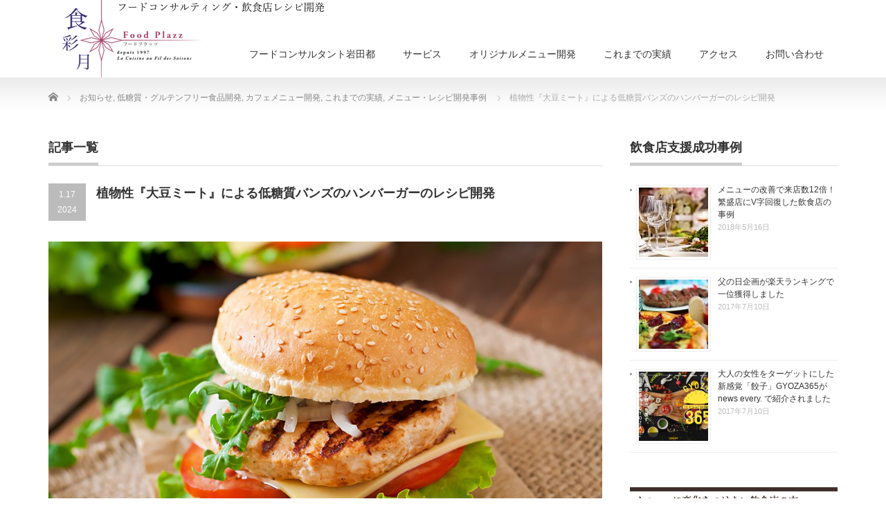

--- FILE ---
content_type: text/html; charset=UTF-8
request_url: https://www.shokusaigetu.com/jisseki/daizumeatburger/
body_size: 14000
content:
<!DOCTYPE html PUBLIC "-//W3C//DTD XHTML 1.1//EN" "http://www.w3.org/TR/xhtml11/DTD/xhtml11.dtd">
<!--[if lt IE 9]><html xmlns="http://www.w3.org/1999/xhtml" class="ie"><![endif]-->
<!--[if (gt IE 9)|!(IE)]><!--><html xmlns="http://www.w3.org/1999/xhtml"><!--<![endif]-->
<head profile="http://gmpg.org/xfn/11">
<meta http-equiv="Content-Type" content="text/html; charset=UTF-8" />
<meta http-equiv="X-UA-Compatible" content="IE=edge,chrome=1" />
<meta name="viewport" content="width=device-width" />

<meta name="description" content="ご依頼を頂き、植物性タンパク質である「大豆ミート」を使った低糖質ハンバーガーのレシピ開発をさせていただきました。（上記写真はイメージ写真です。実際にはチーズを使わず完全植物性タンパク質のみで仕上げています。" />
<link rel="alternate" type="application/rss+xml" title="フードコンサルタント　岩田都｜（東京・世田谷） RSS Feed" href="https://www.shokusaigetu.com/feed/" />
<link rel="alternate" type="application/atom+xml" title="フードコンサルタント　岩田都｜（東京・世田谷） Atom Feed" href="https://www.shokusaigetu.com/feed/atom/" />
<link rel="pingback" href="https://www.shokusaigetu.com/xmlrpc.php" />


<meta name='robots' content='index, follow, max-image-preview:large, max-snippet:-1, max-video-preview:-1' />

	<!-- This site is optimized with the Yoast SEO plugin v21.6 - https://yoast.com/wordpress/plugins/seo/ -->
	<title>植物性『大豆ミート』による低糖質バンズのハンバーガーのレシピ開発 - フードコンサルタント　岩田都｜（東京・世田谷）</title>
	<link rel="canonical" href="https://www.shokusaigetu.com/jisseki/daizumeatburger/" />
	<meta property="og:locale" content="ja_JP" />
	<meta property="og:type" content="article" />
	<meta property="og:title" content="植物性『大豆ミート』による低糖質バンズのハンバーガーのレシピ開発 - フードコンサルタント　岩田都｜（東京・世田谷）" />
	<meta property="og:description" content="ご依頼を頂き、植物性タンパク質である「大豆ミート」を使った低糖質ハンバーガーのレシピ開発をさせていただきました。（上記写真はイメージ写真です。実際にはチーズを使わず完全植物性タンパク質のみで仕上げています。） 食の分野で [&hellip;]" />
	<meta property="og:url" content="https://www.shokusaigetu.com/jisseki/daizumeatburger/" />
	<meta property="og:site_name" content="フードコンサルタント　岩田都｜（東京・世田谷）" />
	<meta property="article:published_time" content="2024-01-17T04:15:59+00:00" />
	<meta property="article:modified_time" content="2024-01-17T10:41:05+00:00" />
	<meta property="og:image" content="https://www.shokusaigetu.com/wp-content/uploads/2024/01/img_vegandaizumeatburger.jpg" />
	<meta property="og:image:width" content="800" />
	<meta property="og:image:height" content="531" />
	<meta property="og:image:type" content="image/jpeg" />
	<meta name="author" content="shihiro243" />
	<meta name="twitter:card" content="summary_large_image" />
	<meta name="twitter:label1" content="執筆者" />
	<meta name="twitter:data1" content="shihiro243" />
	<meta name="twitter:label2" content="推定読み取り時間" />
	<meta name="twitter:data2" content="2分" />
	<script type="application/ld+json" class="yoast-schema-graph">{"@context":"https://schema.org","@graph":[{"@type":"WebPage","@id":"https://www.shokusaigetu.com/jisseki/daizumeatburger/","url":"https://www.shokusaigetu.com/jisseki/daizumeatburger/","name":"植物性『大豆ミート』による低糖質バンズのハンバーガーのレシピ開発 - フードコンサルタント　岩田都｜（東京・世田谷）","isPartOf":{"@id":"https://www.shokusaigetu.com/#website"},"primaryImageOfPage":{"@id":"https://www.shokusaigetu.com/jisseki/daizumeatburger/#primaryimage"},"image":{"@id":"https://www.shokusaigetu.com/jisseki/daizumeatburger/#primaryimage"},"thumbnailUrl":"https://www.shokusaigetu.com/wp-content/uploads/2024/01/img_vegandaizumeatburger.jpg","datePublished":"2024-01-17T04:15:59+00:00","dateModified":"2024-01-17T10:41:05+00:00","author":{"@id":"https://www.shokusaigetu.com/#/schema/person/9accf6002b02fb9c22c642b07b4d960b"},"breadcrumb":{"@id":"https://www.shokusaigetu.com/jisseki/daizumeatburger/#breadcrumb"},"inLanguage":"ja","potentialAction":[{"@type":"ReadAction","target":["https://www.shokusaigetu.com/jisseki/daizumeatburger/"]}]},{"@type":"ImageObject","inLanguage":"ja","@id":"https://www.shokusaigetu.com/jisseki/daizumeatburger/#primaryimage","url":"https://www.shokusaigetu.com/wp-content/uploads/2024/01/img_vegandaizumeatburger.jpg","contentUrl":"https://www.shokusaigetu.com/wp-content/uploads/2024/01/img_vegandaizumeatburger.jpg","width":800,"height":531,"caption":"植物性大豆ミートによる低糖質ハンバーガーレシピ開発事例"},{"@type":"BreadcrumbList","@id":"https://www.shokusaigetu.com/jisseki/daizumeatburger/#breadcrumb","itemListElement":[{"@type":"ListItem","position":1,"name":"ホーム","item":"https://www.shokusaigetu.com/"},{"@type":"ListItem","position":2,"name":"植物性『大豆ミート』による低糖質バンズのハンバーガーのレシピ開発"}]},{"@type":"WebSite","@id":"https://www.shokusaigetu.com/#website","url":"https://www.shokusaigetu.com/","name":"フードコンサルタント　岩田都｜（東京・世田谷）","description":"飲食店コンサルティング","potentialAction":[{"@type":"SearchAction","target":{"@type":"EntryPoint","urlTemplate":"https://www.shokusaigetu.com/?s={search_term_string}"},"query-input":"required name=search_term_string"}],"inLanguage":"ja"},{"@type":"Person","@id":"https://www.shokusaigetu.com/#/schema/person/9accf6002b02fb9c22c642b07b4d960b","name":"shihiro243","image":{"@type":"ImageObject","inLanguage":"ja","@id":"https://www.shokusaigetu.com/#/schema/person/image/","url":"https://secure.gravatar.com/avatar/6df50cb872693f495390dcf0b1b0f01a?s=96&d=mm&r=g","contentUrl":"https://secure.gravatar.com/avatar/6df50cb872693f495390dcf0b1b0f01a?s=96&d=mm&r=g","caption":"shihiro243"},"url":"https://www.shokusaigetu.com/author/shihiro243/"}]}</script>
	<!-- / Yoast SEO plugin. -->


<script type="text/javascript">
/* <![CDATA[ */
window._wpemojiSettings = {"baseUrl":"https:\/\/s.w.org\/images\/core\/emoji\/14.0.0\/72x72\/","ext":".png","svgUrl":"https:\/\/s.w.org\/images\/core\/emoji\/14.0.0\/svg\/","svgExt":".svg","source":{"concatemoji":"https:\/\/www.shokusaigetu.com\/wp-includes\/js\/wp-emoji-release.min.js?ver=6.4.7"}};
/*! This file is auto-generated */
!function(i,n){var o,s,e;function c(e){try{var t={supportTests:e,timestamp:(new Date).valueOf()};sessionStorage.setItem(o,JSON.stringify(t))}catch(e){}}function p(e,t,n){e.clearRect(0,0,e.canvas.width,e.canvas.height),e.fillText(t,0,0);var t=new Uint32Array(e.getImageData(0,0,e.canvas.width,e.canvas.height).data),r=(e.clearRect(0,0,e.canvas.width,e.canvas.height),e.fillText(n,0,0),new Uint32Array(e.getImageData(0,0,e.canvas.width,e.canvas.height).data));return t.every(function(e,t){return e===r[t]})}function u(e,t,n){switch(t){case"flag":return n(e,"\ud83c\udff3\ufe0f\u200d\u26a7\ufe0f","\ud83c\udff3\ufe0f\u200b\u26a7\ufe0f")?!1:!n(e,"\ud83c\uddfa\ud83c\uddf3","\ud83c\uddfa\u200b\ud83c\uddf3")&&!n(e,"\ud83c\udff4\udb40\udc67\udb40\udc62\udb40\udc65\udb40\udc6e\udb40\udc67\udb40\udc7f","\ud83c\udff4\u200b\udb40\udc67\u200b\udb40\udc62\u200b\udb40\udc65\u200b\udb40\udc6e\u200b\udb40\udc67\u200b\udb40\udc7f");case"emoji":return!n(e,"\ud83e\udef1\ud83c\udffb\u200d\ud83e\udef2\ud83c\udfff","\ud83e\udef1\ud83c\udffb\u200b\ud83e\udef2\ud83c\udfff")}return!1}function f(e,t,n){var r="undefined"!=typeof WorkerGlobalScope&&self instanceof WorkerGlobalScope?new OffscreenCanvas(300,150):i.createElement("canvas"),a=r.getContext("2d",{willReadFrequently:!0}),o=(a.textBaseline="top",a.font="600 32px Arial",{});return e.forEach(function(e){o[e]=t(a,e,n)}),o}function t(e){var t=i.createElement("script");t.src=e,t.defer=!0,i.head.appendChild(t)}"undefined"!=typeof Promise&&(o="wpEmojiSettingsSupports",s=["flag","emoji"],n.supports={everything:!0,everythingExceptFlag:!0},e=new Promise(function(e){i.addEventListener("DOMContentLoaded",e,{once:!0})}),new Promise(function(t){var n=function(){try{var e=JSON.parse(sessionStorage.getItem(o));if("object"==typeof e&&"number"==typeof e.timestamp&&(new Date).valueOf()<e.timestamp+604800&&"object"==typeof e.supportTests)return e.supportTests}catch(e){}return null}();if(!n){if("undefined"!=typeof Worker&&"undefined"!=typeof OffscreenCanvas&&"undefined"!=typeof URL&&URL.createObjectURL&&"undefined"!=typeof Blob)try{var e="postMessage("+f.toString()+"("+[JSON.stringify(s),u.toString(),p.toString()].join(",")+"));",r=new Blob([e],{type:"text/javascript"}),a=new Worker(URL.createObjectURL(r),{name:"wpTestEmojiSupports"});return void(a.onmessage=function(e){c(n=e.data),a.terminate(),t(n)})}catch(e){}c(n=f(s,u,p))}t(n)}).then(function(e){for(var t in e)n.supports[t]=e[t],n.supports.everything=n.supports.everything&&n.supports[t],"flag"!==t&&(n.supports.everythingExceptFlag=n.supports.everythingExceptFlag&&n.supports[t]);n.supports.everythingExceptFlag=n.supports.everythingExceptFlag&&!n.supports.flag,n.DOMReady=!1,n.readyCallback=function(){n.DOMReady=!0}}).then(function(){return e}).then(function(){var e;n.supports.everything||(n.readyCallback(),(e=n.source||{}).concatemoji?t(e.concatemoji):e.wpemoji&&e.twemoji&&(t(e.twemoji),t(e.wpemoji)))}))}((window,document),window._wpemojiSettings);
/* ]]> */
</script>
<style id='wp-emoji-styles-inline-css' type='text/css'>

	img.wp-smiley, img.emoji {
		display: inline !important;
		border: none !important;
		box-shadow: none !important;
		height: 1em !important;
		width: 1em !important;
		margin: 0 0.07em !important;
		vertical-align: -0.1em !important;
		background: none !important;
		padding: 0 !important;
	}
</style>
<link rel='stylesheet' id='wp-block-library-css' href='https://www.shokusaigetu.com/wp-includes/css/dist/block-library/style.min.css?ver=6.4.7' type='text/css' media='all' />
<style id='classic-theme-styles-inline-css' type='text/css'>
/*! This file is auto-generated */
.wp-block-button__link{color:#fff;background-color:#32373c;border-radius:9999px;box-shadow:none;text-decoration:none;padding:calc(.667em + 2px) calc(1.333em + 2px);font-size:1.125em}.wp-block-file__button{background:#32373c;color:#fff;text-decoration:none}
</style>
<style id='global-styles-inline-css' type='text/css'>
body{--wp--preset--color--black: #000000;--wp--preset--color--cyan-bluish-gray: #abb8c3;--wp--preset--color--white: #ffffff;--wp--preset--color--pale-pink: #f78da7;--wp--preset--color--vivid-red: #cf2e2e;--wp--preset--color--luminous-vivid-orange: #ff6900;--wp--preset--color--luminous-vivid-amber: #fcb900;--wp--preset--color--light-green-cyan: #7bdcb5;--wp--preset--color--vivid-green-cyan: #00d084;--wp--preset--color--pale-cyan-blue: #8ed1fc;--wp--preset--color--vivid-cyan-blue: #0693e3;--wp--preset--color--vivid-purple: #9b51e0;--wp--preset--gradient--vivid-cyan-blue-to-vivid-purple: linear-gradient(135deg,rgba(6,147,227,1) 0%,rgb(155,81,224) 100%);--wp--preset--gradient--light-green-cyan-to-vivid-green-cyan: linear-gradient(135deg,rgb(122,220,180) 0%,rgb(0,208,130) 100%);--wp--preset--gradient--luminous-vivid-amber-to-luminous-vivid-orange: linear-gradient(135deg,rgba(252,185,0,1) 0%,rgba(255,105,0,1) 100%);--wp--preset--gradient--luminous-vivid-orange-to-vivid-red: linear-gradient(135deg,rgba(255,105,0,1) 0%,rgb(207,46,46) 100%);--wp--preset--gradient--very-light-gray-to-cyan-bluish-gray: linear-gradient(135deg,rgb(238,238,238) 0%,rgb(169,184,195) 100%);--wp--preset--gradient--cool-to-warm-spectrum: linear-gradient(135deg,rgb(74,234,220) 0%,rgb(151,120,209) 20%,rgb(207,42,186) 40%,rgb(238,44,130) 60%,rgb(251,105,98) 80%,rgb(254,248,76) 100%);--wp--preset--gradient--blush-light-purple: linear-gradient(135deg,rgb(255,206,236) 0%,rgb(152,150,240) 100%);--wp--preset--gradient--blush-bordeaux: linear-gradient(135deg,rgb(254,205,165) 0%,rgb(254,45,45) 50%,rgb(107,0,62) 100%);--wp--preset--gradient--luminous-dusk: linear-gradient(135deg,rgb(255,203,112) 0%,rgb(199,81,192) 50%,rgb(65,88,208) 100%);--wp--preset--gradient--pale-ocean: linear-gradient(135deg,rgb(255,245,203) 0%,rgb(182,227,212) 50%,rgb(51,167,181) 100%);--wp--preset--gradient--electric-grass: linear-gradient(135deg,rgb(202,248,128) 0%,rgb(113,206,126) 100%);--wp--preset--gradient--midnight: linear-gradient(135deg,rgb(2,3,129) 0%,rgb(40,116,252) 100%);--wp--preset--font-size--small: 13px;--wp--preset--font-size--medium: 20px;--wp--preset--font-size--large: 36px;--wp--preset--font-size--x-large: 42px;--wp--preset--spacing--20: 0.44rem;--wp--preset--spacing--30: 0.67rem;--wp--preset--spacing--40: 1rem;--wp--preset--spacing--50: 1.5rem;--wp--preset--spacing--60: 2.25rem;--wp--preset--spacing--70: 3.38rem;--wp--preset--spacing--80: 5.06rem;--wp--preset--shadow--natural: 6px 6px 9px rgba(0, 0, 0, 0.2);--wp--preset--shadow--deep: 12px 12px 50px rgba(0, 0, 0, 0.4);--wp--preset--shadow--sharp: 6px 6px 0px rgba(0, 0, 0, 0.2);--wp--preset--shadow--outlined: 6px 6px 0px -3px rgba(255, 255, 255, 1), 6px 6px rgba(0, 0, 0, 1);--wp--preset--shadow--crisp: 6px 6px 0px rgba(0, 0, 0, 1);}:where(.is-layout-flex){gap: 0.5em;}:where(.is-layout-grid){gap: 0.5em;}body .is-layout-flow > .alignleft{float: left;margin-inline-start: 0;margin-inline-end: 2em;}body .is-layout-flow > .alignright{float: right;margin-inline-start: 2em;margin-inline-end: 0;}body .is-layout-flow > .aligncenter{margin-left: auto !important;margin-right: auto !important;}body .is-layout-constrained > .alignleft{float: left;margin-inline-start: 0;margin-inline-end: 2em;}body .is-layout-constrained > .alignright{float: right;margin-inline-start: 2em;margin-inline-end: 0;}body .is-layout-constrained > .aligncenter{margin-left: auto !important;margin-right: auto !important;}body .is-layout-constrained > :where(:not(.alignleft):not(.alignright):not(.alignfull)){max-width: var(--wp--style--global--content-size);margin-left: auto !important;margin-right: auto !important;}body .is-layout-constrained > .alignwide{max-width: var(--wp--style--global--wide-size);}body .is-layout-flex{display: flex;}body .is-layout-flex{flex-wrap: wrap;align-items: center;}body .is-layout-flex > *{margin: 0;}body .is-layout-grid{display: grid;}body .is-layout-grid > *{margin: 0;}:where(.wp-block-columns.is-layout-flex){gap: 2em;}:where(.wp-block-columns.is-layout-grid){gap: 2em;}:where(.wp-block-post-template.is-layout-flex){gap: 1.25em;}:where(.wp-block-post-template.is-layout-grid){gap: 1.25em;}.has-black-color{color: var(--wp--preset--color--black) !important;}.has-cyan-bluish-gray-color{color: var(--wp--preset--color--cyan-bluish-gray) !important;}.has-white-color{color: var(--wp--preset--color--white) !important;}.has-pale-pink-color{color: var(--wp--preset--color--pale-pink) !important;}.has-vivid-red-color{color: var(--wp--preset--color--vivid-red) !important;}.has-luminous-vivid-orange-color{color: var(--wp--preset--color--luminous-vivid-orange) !important;}.has-luminous-vivid-amber-color{color: var(--wp--preset--color--luminous-vivid-amber) !important;}.has-light-green-cyan-color{color: var(--wp--preset--color--light-green-cyan) !important;}.has-vivid-green-cyan-color{color: var(--wp--preset--color--vivid-green-cyan) !important;}.has-pale-cyan-blue-color{color: var(--wp--preset--color--pale-cyan-blue) !important;}.has-vivid-cyan-blue-color{color: var(--wp--preset--color--vivid-cyan-blue) !important;}.has-vivid-purple-color{color: var(--wp--preset--color--vivid-purple) !important;}.has-black-background-color{background-color: var(--wp--preset--color--black) !important;}.has-cyan-bluish-gray-background-color{background-color: var(--wp--preset--color--cyan-bluish-gray) !important;}.has-white-background-color{background-color: var(--wp--preset--color--white) !important;}.has-pale-pink-background-color{background-color: var(--wp--preset--color--pale-pink) !important;}.has-vivid-red-background-color{background-color: var(--wp--preset--color--vivid-red) !important;}.has-luminous-vivid-orange-background-color{background-color: var(--wp--preset--color--luminous-vivid-orange) !important;}.has-luminous-vivid-amber-background-color{background-color: var(--wp--preset--color--luminous-vivid-amber) !important;}.has-light-green-cyan-background-color{background-color: var(--wp--preset--color--light-green-cyan) !important;}.has-vivid-green-cyan-background-color{background-color: var(--wp--preset--color--vivid-green-cyan) !important;}.has-pale-cyan-blue-background-color{background-color: var(--wp--preset--color--pale-cyan-blue) !important;}.has-vivid-cyan-blue-background-color{background-color: var(--wp--preset--color--vivid-cyan-blue) !important;}.has-vivid-purple-background-color{background-color: var(--wp--preset--color--vivid-purple) !important;}.has-black-border-color{border-color: var(--wp--preset--color--black) !important;}.has-cyan-bluish-gray-border-color{border-color: var(--wp--preset--color--cyan-bluish-gray) !important;}.has-white-border-color{border-color: var(--wp--preset--color--white) !important;}.has-pale-pink-border-color{border-color: var(--wp--preset--color--pale-pink) !important;}.has-vivid-red-border-color{border-color: var(--wp--preset--color--vivid-red) !important;}.has-luminous-vivid-orange-border-color{border-color: var(--wp--preset--color--luminous-vivid-orange) !important;}.has-luminous-vivid-amber-border-color{border-color: var(--wp--preset--color--luminous-vivid-amber) !important;}.has-light-green-cyan-border-color{border-color: var(--wp--preset--color--light-green-cyan) !important;}.has-vivid-green-cyan-border-color{border-color: var(--wp--preset--color--vivid-green-cyan) !important;}.has-pale-cyan-blue-border-color{border-color: var(--wp--preset--color--pale-cyan-blue) !important;}.has-vivid-cyan-blue-border-color{border-color: var(--wp--preset--color--vivid-cyan-blue) !important;}.has-vivid-purple-border-color{border-color: var(--wp--preset--color--vivid-purple) !important;}.has-vivid-cyan-blue-to-vivid-purple-gradient-background{background: var(--wp--preset--gradient--vivid-cyan-blue-to-vivid-purple) !important;}.has-light-green-cyan-to-vivid-green-cyan-gradient-background{background: var(--wp--preset--gradient--light-green-cyan-to-vivid-green-cyan) !important;}.has-luminous-vivid-amber-to-luminous-vivid-orange-gradient-background{background: var(--wp--preset--gradient--luminous-vivid-amber-to-luminous-vivid-orange) !important;}.has-luminous-vivid-orange-to-vivid-red-gradient-background{background: var(--wp--preset--gradient--luminous-vivid-orange-to-vivid-red) !important;}.has-very-light-gray-to-cyan-bluish-gray-gradient-background{background: var(--wp--preset--gradient--very-light-gray-to-cyan-bluish-gray) !important;}.has-cool-to-warm-spectrum-gradient-background{background: var(--wp--preset--gradient--cool-to-warm-spectrum) !important;}.has-blush-light-purple-gradient-background{background: var(--wp--preset--gradient--blush-light-purple) !important;}.has-blush-bordeaux-gradient-background{background: var(--wp--preset--gradient--blush-bordeaux) !important;}.has-luminous-dusk-gradient-background{background: var(--wp--preset--gradient--luminous-dusk) !important;}.has-pale-ocean-gradient-background{background: var(--wp--preset--gradient--pale-ocean) !important;}.has-electric-grass-gradient-background{background: var(--wp--preset--gradient--electric-grass) !important;}.has-midnight-gradient-background{background: var(--wp--preset--gradient--midnight) !important;}.has-small-font-size{font-size: var(--wp--preset--font-size--small) !important;}.has-medium-font-size{font-size: var(--wp--preset--font-size--medium) !important;}.has-large-font-size{font-size: var(--wp--preset--font-size--large) !important;}.has-x-large-font-size{font-size: var(--wp--preset--font-size--x-large) !important;}
.wp-block-navigation a:where(:not(.wp-element-button)){color: inherit;}
:where(.wp-block-post-template.is-layout-flex){gap: 1.25em;}:where(.wp-block-post-template.is-layout-grid){gap: 1.25em;}
:where(.wp-block-columns.is-layout-flex){gap: 2em;}:where(.wp-block-columns.is-layout-grid){gap: 2em;}
.wp-block-pullquote{font-size: 1.5em;line-height: 1.6;}
</style>
<link rel='stylesheet' id='contact-form-7-css' href='https://www.shokusaigetu.com/wp-content/plugins/contact-form-7/includes/css/styles.css?ver=5.8.4' type='text/css' media='all' />
<script type="text/javascript" src="https://www.shokusaigetu.com/wp-includes/js/jquery/jquery.min.js?ver=3.7.1" id="jquery-core-js"></script>
<script type="text/javascript" src="https://www.shokusaigetu.com/wp-includes/js/jquery/jquery-migrate.min.js?ver=3.4.1" id="jquery-migrate-js"></script>
<link rel="https://api.w.org/" href="https://www.shokusaigetu.com/wp-json/" /><link rel="alternate" type="application/json" href="https://www.shokusaigetu.com/wp-json/wp/v2/posts/712" /><link rel='shortlink' href='https://www.shokusaigetu.com/?p=712' />
<link rel="alternate" type="application/json+oembed" href="https://www.shokusaigetu.com/wp-json/oembed/1.0/embed?url=https%3A%2F%2Fwww.shokusaigetu.com%2Fjisseki%2Fdaizumeatburger%2F" />
<link rel="alternate" type="text/xml+oembed" href="https://www.shokusaigetu.com/wp-json/oembed/1.0/embed?url=https%3A%2F%2Fwww.shokusaigetu.com%2Fjisseki%2Fdaizumeatburger%2F&#038;format=xml" />
<style type="text/css"></style>
<!-- BEGIN GADWP v5.3.3 Universal Analytics - https://exactmetrics.com/ -->
<script>
(function(i,s,o,g,r,a,m){i['GoogleAnalyticsObject']=r;i[r]=i[r]||function(){
	(i[r].q=i[r].q||[]).push(arguments)},i[r].l=1*new Date();a=s.createElement(o),
	m=s.getElementsByTagName(o)[0];a.async=1;a.src=g;m.parentNode.insertBefore(a,m)
})(window,document,'script','https://www.google-analytics.com/analytics.js','ga');
  ga('create', 'UA-119344667-1', 'auto');
  ga('send', 'pageview');
</script>
<!-- END GADWP Universal Analytics -->

<link rel="stylesheet" href="https://www.shokusaigetu.com/wp-content/themes/precious_tcd019/style.css?ver=4.1.2" type="text/css" />
<link rel="stylesheet" href="https://www.shokusaigetu.com/wp-content/themes/precious_tcd019/comment-style.css?ver=4.1.2" type="text/css" />

<link rel="stylesheet" media="screen and (min-width:771px)" href="https://www.shokusaigetu.com/wp-content/themes/precious_tcd019/style_pc.css?ver=4.1.2" type="text/css" />
<link rel="stylesheet" media="screen and (max-width:770px)" href="https://www.shokusaigetu.com/wp-content/themes/precious_tcd019/style_sp.css?ver=4.1.2" type="text/css" />
<link rel="stylesheet" media="screen and (max-width:770px)" href="https://www.shokusaigetu.com/wp-content/themes/precious_tcd019/footer-bar/footer-bar.css?ver=?ver=4.1.2">

<link rel="stylesheet" href="https://www.shokusaigetu.com/wp-content/themes/precious_tcd019/japanese.css?ver=4.1.2" type="text/css" />

<script type="text/javascript" src="https://www.shokusaigetu.com/wp-content/themes/precious_tcd019/js/jscript.js?ver=4.1.2"></script>
<script type="text/javascript" src="https://www.shokusaigetu.com/wp-content/themes/precious_tcd019/js/scroll.js?ver=4.1.2"></script>
<script type="text/javascript" src="https://www.shokusaigetu.com/wp-content/themes/precious_tcd019/js/comment.js?ver=4.1.2"></script>
<script type="text/javascript" src="https://www.shokusaigetu.com/wp-content/themes/precious_tcd019/js/rollover.js?ver=4.1.2"></script>
<!--[if lt IE 9]>
<link id="stylesheet" rel="stylesheet" href="https://www.shokusaigetu.com/wp-content/themes/precious_tcd019/style_pc.css?ver=4.1.2" type="text/css" />
<script type="text/javascript" src="https://www.shokusaigetu.com/wp-content/themes/precious_tcd019/js/ie.js?ver=4.1.2"></script>
<link rel="stylesheet" href="https://www.shokusaigetu.com/wp-content/themes/precious_tcd019/ie.css" type="text/css" />
<![endif]-->

<style type="text/css">
body { font-size:14px; }

a:hover { color:#00A2D9; }

.page_navi a:hover, #post_pagination a:hover, #wp-calendar td a:hover, .pc #return_top:hover,
 #wp-calendar #prev a:hover, #wp-calendar #next a:hover, #footer #wp-calendar td a:hover, .widget_search #search-btn input:hover, .widget_search #searchsubmit:hover, .tcdw_category_list_widget a:hover, .tcdw_news_list_widget .month, .tcd_menu_widget a:hover, .tcd_menu_widget li.current-menu-item a, #submit_comment:hover, .google_search #search_button:hover
  { background-color:#00A2D9; }

#guest_info input:focus, #comment_textarea textarea:focus
  { border-color:#00A2D9; }

.post a, .custom-html-widget a { color:#00A2D9; }
.post a:hover, .custom-html-widget a:hover { color:#75DCFF; }



</style>


</head>
<body class="post-template-default single single-post postid-712 single-format-standard">

 <div id="header_wrap">
  <div id="header" class="clearfix">

   <!-- logo -->
       <h1 id="logo_image"><a href="https://www.shokusaigetu.com" title="フードコンサルタント　岩田都｜（東京・世田谷）"><img src="https://www.shokusaigetu.com/wp-content/uploads/2023/12/top_logo.png" alt="フードコンサルタント　岩田都｜（東京・世田谷）" title="フードコンサルタント　岩田都｜（東京・世田谷）" /></a></h1>
       
   <!-- global menu -->
   <a href="#" class="menu_button"></a>
   <div id="global_menu" class="clearfix">
    <ul id="menu-%e3%82%b0%e3%83%a9%e3%83%b3%e3%83%89%e3%83%a1%e3%83%8b%e3%83%a5%e3%83%bc" class="menu"><li id="menu-item-267" class="menu-item menu-item-type-post_type menu-item-object-page menu-item-has-children menu-item-267"><a href="https://www.shokusaigetu.com/profile/">フードコンサルタント岩田都</a>
<ul class="sub-menu">
	<li id="menu-item-379" class="menu-item menu-item-type-post_type menu-item-object-page menu-item-379"><a href="https://www.shokusaigetu.com/aboutus/">「食彩月フードプラッツ」について</a></li>
	<li id="menu-item-472" class="menu-item menu-item-type-post_type menu-item-object-page menu-item-472"><a href="https://www.shokusaigetu.com/flow/">ご依頼からご提案までの流れ</a></li>
</ul>
</li>
<li id="menu-item-232" class="menu-item menu-item-type-custom menu-item-object-custom menu-item-has-children menu-item-232"><a href="https://www.shokusaigetu.com/product/">サービス</a>
<ul class="sub-menu">
	<li id="menu-item-350" class="menu-item menu-item-type-post_type menu-item-object-page menu-item-350"><a href="https://www.shokusaigetu.com/%e3%82%b5%e3%83%bc%e3%83%93%e3%82%b9%e3%83%a1%e3%83%8b%e3%83%a5%e3%83%bc%e4%b8%80%e8%a6%a7/">サービスメニュー一覧</a></li>
	<li id="menu-item-506" class="menu-item menu-item-type-custom menu-item-object-custom menu-item-506"><a href="https://www.shokusaigetu.com/product/%E3%81%8A%E5%BA%97%E3%81%AE%E3%83%A1%E3%83%8B%E3%83%A5%E3%83%BC%E8%A8%BA%E6%96%AD/">お店のメニュー診断</a></li>
	<li id="menu-item-239" class="menu-item menu-item-type-custom menu-item-object-custom menu-item-239"><a href="https://www.shokusaigetu.com/product/%E9%A3%B2%E9%A3%9F%E5%BA%97%E3%82%B3%E3%83%B3%E3%82%B5%E3%83%AB%E3%83%86%E3%82%A3%E3%83%B3%E3%82%B0%EF%BC%86%E3%83%97%E3%83%AD%E3%83%87%E3%83%A5%E3%83%BC%E3%82%B9/">飲食店コンサルティング＆プロデュース</a></li>
	<li id="menu-item-240" class="menu-item menu-item-type-custom menu-item-object-custom menu-item-240"><a href="https://www.shokusaigetu.com/product/%E3%82%AA%E3%83%AA%E3%82%B8%E3%83%8A%E3%83%AB%E3%83%A1%E3%83%8B%E3%83%A5%E3%83%BC%E9%96%8B%E7%99%BA/">飲食店様向けオリジナルメニュー開発・提案</a></li>
	<li id="menu-item-505" class="menu-item menu-item-type-custom menu-item-object-custom menu-item-505"><a href="https://www.shokusaigetu.com/product/staffteamwork/">スタッフ連携コンサルティング</a></li>
	<li id="menu-item-238" class="menu-item menu-item-type-custom menu-item-object-custom menu-item-238"><a href="https://www.shokusaigetu.com/?p=178">撮影用料理作成＆フードスタイリング</a></li>
	<li id="menu-item-237" class="menu-item menu-item-type-custom menu-item-object-custom menu-item-237"><a href="https://www.shokusaigetu.com/product/%E9%A3%9F%E5%93%81%E3%83%A1%E3%83%BC%E3%82%AB%E3%83%BC%E6%A7%98%E5%90%91%E3%81%91%E3%82%AA%E3%83%AA%E3%82%B8%E3%83%8A%E3%83%AB%E3%83%AC%E3%82%B7%E3%83%94%E9%96%8B%E7%99%BA/">企業様アイテムを使用したレシピ提案</a></li>
</ul>
</li>
<li id="menu-item-274" class="menu-item menu-item-type-custom menu-item-object-custom menu-item-274"><a href="https://www.shokusaigetu.com/product/%E3%82%AA%E3%83%AA%E3%82%B8%E3%83%8A%E3%83%AB%E3%83%A1%E3%83%8B%E3%83%A5%E3%83%BC%E9%96%8B%E7%99%BA/">オリジナルメニュー開発</a></li>
<li id="menu-item-622" class="menu-item menu-item-type-custom menu-item-object-custom menu-item-622"><a href="https://www.shokusaigetu.com/category/jisseki/">これまでの実績</a></li>
<li id="menu-item-262" class="menu-item menu-item-type-post_type menu-item-object-page menu-item-262"><a href="https://www.shokusaigetu.com/access/">アクセス</a></li>
<li id="menu-item-264" class="menu-item menu-item-type-post_type menu-item-object-page menu-item-264"><a href="https://www.shokusaigetu.com/mailform/">お問い合わせ</a></li>
</ul>   </div>

  </div><!-- END #header -->
 </div><!-- END #header_wrap -->

 
 <div id="main_contents_wrap">
  <div id="main_contents" class="clearfix">

        
<ul id="bread_crumb" class="clearfix" itemscope itemtype="http://schema.org/BreadcrumbList">
 <li itemprop="itemListElement" itemscope itemtype="http://schema.org/ListItem" class="home"><a itemprop="item" href="https://www.shokusaigetu.com/"><span itemprop="name">Home</span></a><meta itemprop="position" content="1" /></li>


 <li itemprop="itemListElement" itemscope itemtype="http://schema.org/ListItem">
   <a itemprop="item" href="https://www.shokusaigetu.com/category/newsinfo/"><span itemprop="name">お知らせ</span>,</a>
     <a itemprop="item" href="https://www.shokusaigetu.com/category/jisseki/teitoushitu/"><span itemprop="name">低糖質・グルテンフリー食品開発</span>,</a>
     <a itemprop="item" href="https://www.shokusaigetu.com/category/jisseki/cafemenu/"><span itemprop="name">カフェメニュー開発</span>,</a>
     <a itemprop="item" href="https://www.shokusaigetu.com/category/jisseki/"><span itemprop="name">これまでの実績</span>,</a>
     <a itemprop="item" href="https://www.shokusaigetu.com/category/jisseki/recipe/"><span itemprop="name">メニュー・レシピ開発事例</span></a>
     <meta itemprop="position" content="2" /></li>
 <li itemprop="itemListElement" itemscope itemtype="http://schema.org/ListItem" class="last"><span itemprop="name">植物性『大豆ミート』による低糖質バンズのハンバーガーのレシピ開発</span><meta itemprop="position" content="3" /></li>

</ul>
    
<div id="main_col">

 <h2 class="headline1"><span>記事一覧</span></h2>

  
  <div id="post_title" class="clearfix">
   <p class="post_date"><span class="date">1.17</span><span class="month">2024</span></p>
   <h2>植物性『大豆ミート』による低糖質バンズのハンバーガーのレシピ開発</h2>
  </div>

   <!-- sns button top -->
      <!-- /sns button top -->

  <div class="post clearfix">
   <div class="post_image"><img width="800" height="531" src="https://www.shokusaigetu.com/wp-content/uploads/2024/01/img_vegandaizumeatburger.jpg" class="attachment-large size-large wp-post-image" alt="植物性大豆ミートによる低糖質ハンバーガーレシピ開発事例" decoding="async" fetchpriority="high" srcset="https://www.shokusaigetu.com/wp-content/uploads/2024/01/img_vegandaizumeatburger.jpg 800w, https://www.shokusaigetu.com/wp-content/uploads/2024/01/img_vegandaizumeatburger-300x199.jpg 300w, https://www.shokusaigetu.com/wp-content/uploads/2024/01/img_vegandaizumeatburger-768x510.jpg 768w, https://www.shokusaigetu.com/wp-content/uploads/2024/01/img_vegandaizumeatburger-180x118.jpg 180w" sizes="(max-width: 800px) 100vw, 800px" /></div>   
<p>ご依頼を頂き、植物性タンパク質である「大豆ミート」を使った低糖質ハンバーガーのレシピ開発をさせていただきました。<br>（上記写真はイメージ写真です。実際にはチーズを使わず完全植物性タンパク質のみで仕上げています。）</p>



<p>食の分野で、消費者が「低糖質」に続いて、「タンパク質」を求めるブームは依然根強く続いています。</p>



<p>環境意識の高まりから、牛肉を避けるトレンドと、ヘルシーさへのこだわりから注目を集める植物性タンパク質としての大豆ミートを使ってのハンバーガーは、大手、ハンバーガーチェーンでも一部メニュー化されることはニュースになりましたが、まだ定着メニューにならずに終わる例が多いです。</p>



<p>ヘルシーであっても、美味しさへの満足度も顧客は求めますので、味へのこだわりも諦めたくないところです。</p>



<p>今回、開発したレシピのこだわりの特長は、下記の通りです。</p>



<ul>
<li><strong>動物性たんぱく質不使用、植物性タンパク質大豆ミートを使用</strong></li>



<li><strong>化学調味料は無添加</strong></li>



<li><strong>低糖質バーガー</strong>を使用</li>



<li><strong>野菜たっぷり</strong>ヘルシー</li>



<li>野菜マリネで<strong>味のコクを出し美味しさUP</strong></li>



<li>ハンバーガー１つで<strong>栄養価のバランスが取り「完全栄養食」に近づくよう</strong></li>



<li><strong>低カロリー</strong>ながらハンバーガに消費者が求める、満足度の高い<strong>「腹持ちの良さ」</strong>。</li>
</ul>



<p>これまで「ジャンキーフード」と言われてきた食にこそ、ヘルシーで味の良いレシピ開発ができれば、ヒットメニューになる可能性が高いです。</p>



<p>販売方法やコンセプトに合わせて、原価計算により材料を変更したり、調理手順などを改良して、ご希望に合わせてレシピ開発させていただきます。</p>



<p>お気軽にご相談ください。</p>

     </div><!-- END .post -->

  <div id="post_meta" class="clearfix">
   <ul id="meta">
            <li class="meta_category"><a href="https://www.shokusaigetu.com/category/newsinfo/" rel="category tag">お知らせ</a>, <a href="https://www.shokusaigetu.com/category/jisseki/teitoushitu/" rel="category tag">低糖質・グルテンフリー食品開発</a>, <a href="https://www.shokusaigetu.com/category/jisseki/cafemenu/" rel="category tag">カフェメニュー開発</a>, <a href="https://www.shokusaigetu.com/category/jisseki/" rel="category tag">これまでの実績</a>, <a href="https://www.shokusaigetu.com/category/jisseki/recipe/" rel="category tag">メニュー・レシピ開発事例</a></li>
       </ul>
  </div>
   <!-- sns button bottom -->
      <!-- /sns button bottom -->
  
    <div id="previous_next_post" class="clearfix">
        <div id="previous_post"><a href="https://www.shokusaigetu.com/jisseki/taiwansweets/" rel="prev">アジアへ海外展開　スイーツレシピ開発事例</a></div>
    <div id="next_post"><a href="https://www.shokusaigetu.com/jisseki/recipe/%e3%82%b0%e3%83%ab%e3%83%86%e3%83%b3%e3%83%95%e3%83%aa%e3%83%bc%e3%83%b4%e3%82%a3%e3%83%bc%e3%82%ac%e3%83%b3%e3%83%a9%e3%83%bc%e3%83%a1%e3%83%b3%e3%83%ac%e3%82%b7%e3%83%94%e9%96%8b%e7%99%ba/" rel="next">グルテンフリー×ヴィーガンラーメンのレシピ開発</a></div>
      </div>
  
    <div id="related_post">
   <h3 class="headline1"><span>関連記事</span></h3>
   <ul class="clearfix">
        <li class="clearfix odd no_thumbnail">
          <a class="image" href="https://www.shokusaigetu.com/seikoujirei/gyouza365/"><img width="200" height="127" src="https://www.shokusaigetu.com/wp-content/uploads/2017/07/img_gyoza365_eye.png" class="attachment-size5 size-size5 wp-post-image" alt="大人の女性向けヘルシー餃子レシピ開発支援事例" decoding="async" loading="lazy" srcset="https://www.shokusaigetu.com/wp-content/uploads/2017/07/img_gyoza365_eye.png 800w, https://www.shokusaigetu.com/wp-content/uploads/2017/07/img_gyoza365_eye-300x191.png 300w, https://www.shokusaigetu.com/wp-content/uploads/2017/07/img_gyoza365_eye-768x488.png 768w" sizes="(max-width: 200px) 100vw, 200px" /></a>
          <div class="info">
      <p class="date">2017.7.10</p>      <h4 class="title"><a href="https://www.shokusaigetu.com/seikoujirei/gyouza365/">大人の女性をターゲットにした新感覚「餃子」GYOZA365がnews every. で紹介されました</a></h4>
     </div>
    </li>
        <li class="clearfix even no_thumbnail">
          <a class="image" href="https://www.shokusaigetu.com/startup/%e3%82%af%e3%83%aa%e3%82%b9%e3%83%9e%e3%82%b9%e3%82%b9%e3%83%9a%e3%82%b7%e3%83%a3%e3%83%ab%e3%83%a1%e3%83%8b%e3%83%a5%e3%83%bc%e9%96%8b%e7%99%ba/"><img width="200" height="200" src="https://www.shokusaigetu.com/wp-content/uploads/2019/09/img_simosako_voice.jpg" class="attachment-size5 size-size5 wp-post-image" alt="ルバーブソースのクリスマスメニュー開発" decoding="async" loading="lazy" srcset="https://www.shokusaigetu.com/wp-content/uploads/2019/09/img_simosako_voice.jpg 533w, https://www.shokusaigetu.com/wp-content/uploads/2019/09/img_simosako_voice-150x150.jpg 150w, https://www.shokusaigetu.com/wp-content/uploads/2019/09/img_simosako_voice-300x300.jpg 300w, https://www.shokusaigetu.com/wp-content/uploads/2019/09/img_simosako_voice-72x72.jpg 72w, https://www.shokusaigetu.com/wp-content/uploads/2019/09/img_simosako_voice-120x120.jpg 120w, https://www.shokusaigetu.com/wp-content/uploads/2019/09/img_simosako_voice-45x45.jpg 45w" sizes="(max-width: 200px) 100vw, 200px" /></a>
          <div class="info">
      <p class="date">2019.9.21</p>      <h4 class="title"><a href="https://www.shokusaigetu.com/startup/%e3%82%af%e3%83%aa%e3%82%b9%e3%83%9e%e3%82%b9%e3%82%b9%e3%83%9a%e3%82%b7%e3%83%a3%e3%83%ab%e3%83%a1%e3%83%8b%e3%83%a5%e3%83%bc%e9%96%8b%e7%99%ba/">手間なくワンランク上のクリスマスメニュー開発のご提案</a></h4>
     </div>
    </li>
        <li class="clearfix odd no_thumbnail">
          <a class="image" href="https://www.shokusaigetu.com/jisseki/recipe/glutenfreeramen/"><img width="200" height="111" src="https://www.shokusaigetu.com/wp-content/uploads/2019/04/img_vegiramen1.jpg" class="attachment-size5 size-size5 wp-post-image" alt="グルテンフリー植物性ヘルシーラーメン" decoding="async" loading="lazy" srcset="https://www.shokusaigetu.com/wp-content/uploads/2019/04/img_vegiramen1.jpg 800w, https://www.shokusaigetu.com/wp-content/uploads/2019/04/img_vegiramen1-300x166.jpg 300w, https://www.shokusaigetu.com/wp-content/uploads/2019/04/img_vegiramen1-768x424.jpg 768w" sizes="(max-width: 200px) 100vw, 200px" /></a>
          <div class="info">
      <p class="date">2019.4.4</p>      <h4 class="title"><a href="https://www.shokusaigetu.com/jisseki/recipe/glutenfreeramen/">グルテンフリー×動物性食材不使用　ヘルシーラーメンのレシピ開発</a></h4>
     </div>
    </li>
        <li class="clearfix even no_thumbnail">
          <a class="image" href="https://www.shokusaigetu.com/jisseki/consuljirei/%e9%83%bd%e5%86%85%e7%84%bc%e3%81%8d%e9%b3%a5%e5%b0%82%e9%96%80%e5%ba%97%e6%a7%98%e3%81%ae%e3%82%b3%e3%83%b3%e3%82%b5%e3%83%ab%e3%83%86%e3%82%a3%e3%83%b3%e3%82%b0%e3%81%8a%e3%82%88%e3%81%b3%e6%96%b0/"><img width="200" height="100" src="https://www.shokusaigetu.com/wp-content/uploads/2016/09/img_yakitori1.jpg" class="attachment-size5 size-size5 wp-post-image" alt="飲食店コンサルティング" decoding="async" loading="lazy" srcset="https://www.shokusaigetu.com/wp-content/uploads/2016/09/img_yakitori1.jpg 800w, https://www.shokusaigetu.com/wp-content/uploads/2016/09/img_yakitori1-300x150.jpg 300w, https://www.shokusaigetu.com/wp-content/uploads/2016/09/img_yakitori1-768x384.jpg 768w" sizes="(max-width: 200px) 100vw, 200px" /></a>
          <div class="info">
      <p class="date">2016.9.6</p>      <h4 class="title"><a href="https://www.shokusaigetu.com/jisseki/consuljirei/%e9%83%bd%e5%86%85%e7%84%bc%e3%81%8d%e9%b3%a5%e5%b0%82%e9%96%80%e5%ba%97%e6%a7%98%e3%81%ae%e3%82%b3%e3%83%b3%e3%82%b5%e3%83%ab%e3%83%86%e3%82%a3%e3%83%b3%e3%82%b0%e3%81%8a%e3%82%88%e3%81%b3%e6%96%b0/">都内焼き鳥専門店様のコンサルティングおよび新メニュー開発をいたしました</a></h4>
     </div>
    </li>
       </ul>
  </div>
    
  
  <!-- footer banner -->
 
</div><!-- END #main_col -->


<div id="side_col">

 <style>
.rpwe-block ul{list-style:none!important;margin-left:0!important;padding-left:0!important;}.rpwe-block li{border-bottom:1px solid #eee;margin-bottom:10px;padding-bottom:10px;list-style-type: none;}.rpwe-block a{display:inline!important;text-decoration:none;}.rpwe-block h3{background:none!important;clear:none;margin-bottom:0!important;margin-top:0!important;font-weight:400;font-size:12px!important;line-height:1.5em;}.rpwe-thumb{border:1px solid #EEE!important;box-shadow:none!important;margin:2px 10px 2px 0;padding:3px!important;}.rpwe-summary{font-size:12px;}.rpwe-time{color:#bbb;font-size:11px;}.rpwe-comment{color:#bbb;font-size:11px;padding-left:5px;}.rpwe-alignleft{display:inline;float:left;}.rpwe-alignright{display:inline;float:right;}.rpwe-aligncenter{display:block;margin-left: auto;margin-right: auto;}.rpwe-clearfix:before,.rpwe-clearfix:after{content:"";display:table !important;}.rpwe-clearfix:after{clear:both;}.rpwe-clearfix{zoom:1;}
</style>
	<div class="side_widget clearfix rpwe_widget recent-posts-extended" id="rpwe_widget-3">
<h3 class="side_headline"><span>飲食店支援成功事例</span></h3>
<div  class="rpwe-block "><ul class="rpwe-ul"><li class="rpwe-li rpwe-clearfix"><a class="rpwe-img" href="https://www.shokusaigetu.com/jisseki/consuljirei/12bai/"  rel="bookmark"><img class="rpwe-alignleft rpwe-thumb" src="https://www.shokusaigetu.com/wp-content/uploads/2018/05/pic_hanjyoten_jirei-100x100.jpg" alt="メニューの改善で来店数12倍！繁盛店にV字回復した飲食店の事例"></a><h3 class="rpwe-title"><a href="https://www.shokusaigetu.com/jisseki/consuljirei/12bai/" title="Permalink to メニューの改善で来店数12倍！繁盛店にV字回復した飲食店の事例" rel="bookmark">メニューの改善で来店数12倍！繁盛店にV字回復した飲食店の事例</a></h3><time class="rpwe-time published" datetime="2018-05-16T15:50:20+09:00">2018年5月16日</time></li><li class="rpwe-li rpwe-clearfix"><a class="rpwe-img" href="https://www.shokusaigetu.com/seikoujirei/ecfathersday/"  rel="bookmark"><img class="rpwe-alignleft rpwe-thumb" src="https://www.shokusaigetu.com/wp-content/uploads/2017/07/img_rakuten2-100x100.jpg" alt="父の日企画が楽天ランキングで一位獲得しました"></a><h3 class="rpwe-title"><a href="https://www.shokusaigetu.com/seikoujirei/ecfathersday/" title="Permalink to 父の日企画が楽天ランキングで一位獲得しました" rel="bookmark">父の日企画が楽天ランキングで一位獲得しました</a></h3><time class="rpwe-time published" datetime="2017-07-10T18:06:39+09:00">2017年7月10日</time></li><li class="rpwe-li rpwe-clearfix"><a class="rpwe-img" href="https://www.shokusaigetu.com/seikoujirei/gyouza365/"  rel="bookmark"><img class="rpwe-alignleft rpwe-thumb" src="https://www.shokusaigetu.com/wp-content/uploads/2017/07/img_gyoza365_eye-100x100.png" alt="大人の女性をターゲットにした新感覚「餃子」GYOZA365がnews every. で紹介されました"></a><h3 class="rpwe-title"><a href="https://www.shokusaigetu.com/seikoujirei/gyouza365/" title="Permalink to 大人の女性をターゲットにした新感覚「餃子」GYOZA365がnews every. で紹介されました" rel="bookmark">大人の女性をターゲットにした新感覚「餃子」GYOZA365がnews every. で紹介されました</a></h3><time class="rpwe-time published" datetime="2017-07-10T16:32:19+09:00">2017年7月10日</time></li></ul></div><!-- Generated by http://wordpress.org/plugins/recent-posts-widget-extended/ --></div>
<div class="side_widget clearfix widget_text" id="text-4">
			<div class="textwidget"><a href="https://www.shokusaigetu.com/product/お店のメニュー診断/"><img src="/wp-content/uploads/2016/11/side_ban_tomenusindan.jpg" alt="飲食店お店のメニュー診断" /></a></div>
		</div>
<div class="side_widget clearfix tcd_recent_post_widget" id="tcd_recent_post_widget-3">
<h3 class="side_headline"><span>最近の記事</span></h3>
<ul>
  <li class="clearfix">
  <a class="image" href="https://www.shokusaigetu.com/jisseki/recipe/%e3%82%b0%e3%83%ab%e3%83%86%e3%83%b3%e3%83%95%e3%83%aa%e3%83%bc%e3%83%b4%e3%82%a3%e3%83%bc%e3%82%ac%e3%83%b3%e3%83%a9%e3%83%bc%e3%83%a1%e3%83%b3%e3%83%ac%e3%82%b7%e3%83%94%e9%96%8b%e7%99%ba/"><img width="72" height="72" src="https://www.shokusaigetu.com/wp-content/uploads/2024/01/img_veganramen-72x72.jpg" class="attachment-size1 size-size1 wp-post-image" alt="100%植物性ヴィーガンラーメンレシピ開発" decoding="async" loading="lazy" srcset="https://www.shokusaigetu.com/wp-content/uploads/2024/01/img_veganramen-72x72.jpg 72w, https://www.shokusaigetu.com/wp-content/uploads/2024/01/img_veganramen-150x150.jpg 150w, https://www.shokusaigetu.com/wp-content/uploads/2024/01/img_veganramen-200x200.jpg 200w, https://www.shokusaigetu.com/wp-content/uploads/2024/01/img_veganramen-120x120.jpg 120w, https://www.shokusaigetu.com/wp-content/uploads/2024/01/img_veganramen-45x45.jpg 45w" sizes="(max-width: 72px) 100vw, 72px" /></a>
  <div class="info">
   <p class="date">2024.1.17</p>   <a class="title" href="https://www.shokusaigetu.com/jisseki/recipe/%e3%82%b0%e3%83%ab%e3%83%86%e3%83%b3%e3%83%95%e3%83%aa%e3%83%bc%e3%83%b4%e3%82%a3%e3%83%bc%e3%82%ac%e3%83%b3%e3%83%a9%e3%83%bc%e3%83%a1%e3%83%b3%e3%83%ac%e3%82%b7%e3%83%94%e9%96%8b%e7%99%ba/">グルテンフリー×ヴィーガンラーメンのレシピ開発</a>
  </div>
 </li>
  <li class="clearfix">
  <a class="image" href="https://www.shokusaigetu.com/jisseki/daizumeatburger/"><img width="72" height="72" src="https://www.shokusaigetu.com/wp-content/uploads/2024/01/img_vegandaizumeatburger-72x72.jpg" class="attachment-size1 size-size1 wp-post-image" alt="植物性大豆ミートによる低糖質ハンバーガーレシピ開発事例" decoding="async" loading="lazy" srcset="https://www.shokusaigetu.com/wp-content/uploads/2024/01/img_vegandaizumeatburger-72x72.jpg 72w, https://www.shokusaigetu.com/wp-content/uploads/2024/01/img_vegandaizumeatburger-150x150.jpg 150w, https://www.shokusaigetu.com/wp-content/uploads/2024/01/img_vegandaizumeatburger-200x200.jpg 200w, https://www.shokusaigetu.com/wp-content/uploads/2024/01/img_vegandaizumeatburger-120x120.jpg 120w, https://www.shokusaigetu.com/wp-content/uploads/2024/01/img_vegandaizumeatburger-45x45.jpg 45w" sizes="(max-width: 72px) 100vw, 72px" /></a>
  <div class="info">
   <p class="date">2024.1.17</p>   <a class="title" href="https://www.shokusaigetu.com/jisseki/daizumeatburger/">植物性『大豆ミート』による低糖質バンズのハンバーガーのレシピ開発</a>
  </div>
 </li>
  <li class="clearfix">
  <a class="image" href="https://www.shokusaigetu.com/jisseki/taiwansweets/"><img width="72" height="72" src="https://www.shokusaigetu.com/wp-content/uploads/2023/12/img_taiwansweets_eye-72x72.jpg" class="attachment-size1 size-size1 wp-post-image" alt="台湾進出日本のみかんスムージーレシピ開発" decoding="async" loading="lazy" srcset="https://www.shokusaigetu.com/wp-content/uploads/2023/12/img_taiwansweets_eye-72x72.jpg 72w, https://www.shokusaigetu.com/wp-content/uploads/2023/12/img_taiwansweets_eye-150x150.jpg 150w, https://www.shokusaigetu.com/wp-content/uploads/2023/12/img_taiwansweets_eye-200x200.jpg 200w, https://www.shokusaigetu.com/wp-content/uploads/2023/12/img_taiwansweets_eye-120x120.jpg 120w, https://www.shokusaigetu.com/wp-content/uploads/2023/12/img_taiwansweets_eye-45x45.jpg 45w" sizes="(max-width: 72px) 100vw, 72px" /></a>
  <div class="info">
   <p class="date">2023.12.7</p>   <a class="title" href="https://www.shokusaigetu.com/jisseki/taiwansweets/">アジアへ海外展開　スイーツレシピ開発事例</a>
  </div>
 </li>
  <li class="clearfix">
  <a class="image" href="https://www.shokusaigetu.com/jisseki/fooddeliveryreceipt/"><img width="72" height="72" src="https://www.shokusaigetu.com/wp-content/uploads/2023/07/img_garlicshrimp-72x72.jpg" class="attachment-size1 size-size1 wp-post-image" alt="フードデリバリー専門店用ガーリックシュリンプレシピ開発" decoding="async" loading="lazy" srcset="https://www.shokusaigetu.com/wp-content/uploads/2023/07/img_garlicshrimp-72x72.jpg 72w, https://www.shokusaigetu.com/wp-content/uploads/2023/07/img_garlicshrimp-150x150.jpg 150w, https://www.shokusaigetu.com/wp-content/uploads/2023/07/img_garlicshrimp-120x120.jpg 120w, https://www.shokusaigetu.com/wp-content/uploads/2023/07/img_garlicshrimp-45x45.jpg 45w" sizes="(max-width: 72px) 100vw, 72px" /></a>
  <div class="info">
   <p class="date">2022.7.21</p>   <a class="title" href="https://www.shokusaigetu.com/jisseki/fooddeliveryreceipt/">フードデリバリー用人気メニューレシピ開発事例</a>
  </div>
 </li>
  <li class="clearfix">
  <a class="image" href="https://www.shokusaigetu.com/startup/%e3%82%af%e3%83%aa%e3%82%b9%e3%83%9e%e3%82%b9%e3%82%b9%e3%83%9a%e3%82%b7%e3%83%a3%e3%83%ab%e3%83%a1%e3%83%8b%e3%83%a5%e3%83%bc%e9%96%8b%e7%99%ba/"><img width="72" height="72" src="https://www.shokusaigetu.com/wp-content/uploads/2019/09/img_simosako_voice-72x72.jpg" class="attachment-size1 size-size1 wp-post-image" alt="ルバーブソースのクリスマスメニュー開発" decoding="async" loading="lazy" srcset="https://www.shokusaigetu.com/wp-content/uploads/2019/09/img_simosako_voice-72x72.jpg 72w, https://www.shokusaigetu.com/wp-content/uploads/2019/09/img_simosako_voice-150x150.jpg 150w, https://www.shokusaigetu.com/wp-content/uploads/2019/09/img_simosako_voice-300x300.jpg 300w, https://www.shokusaigetu.com/wp-content/uploads/2019/09/img_simosako_voice-120x120.jpg 120w, https://www.shokusaigetu.com/wp-content/uploads/2019/09/img_simosako_voice-45x45.jpg 45w, https://www.shokusaigetu.com/wp-content/uploads/2019/09/img_simosako_voice.jpg 533w" sizes="(max-width: 72px) 100vw, 72px" /></a>
  <div class="info">
   <p class="date">2019.9.21</p>   <a class="title" href="https://www.shokusaigetu.com/startup/%e3%82%af%e3%83%aa%e3%82%b9%e3%83%9e%e3%82%b9%e3%82%b9%e3%83%9a%e3%82%b7%e3%83%a3%e3%83%ab%e3%83%a1%e3%83%8b%e3%83%a5%e3%83%bc%e9%96%8b%e7%99%ba/">手間なくワンランク上のクリスマスメニュー開発のご提案</a>
  </div>
 </li>
 </ul>
</div>
<div class="side_widget clearfix tcdw_product_list_widget" id="tcdw_product_list_widget-2">
<h3 class="side_headline"><span>商品一覧</span></h3>
<ol class="product_post_list">
  <li class="clearfix">
  <a class="image" href="https://www.shokusaigetu.com/product/staffteamwork/"><img src="https://www.shokusaigetu.com/wp-content/uploads/2018/02/img_staffteam_eye-72x72.jpg" alt="" title="" /></a>
  <div class="info">
   <div class="category"><a href="https://www.shokusaigetu.com/product-cat/forshop/" rel="tag">飲食店フードコンサルティング</a></div>   <a class="title" href="https://www.shokusaigetu.com/product/staffteamwork/">飲食店スタッフ連携コンサルティング</a>
  </div>
 </li>
  <li class="clearfix">
  <a class="image" href="https://www.shokusaigetu.com/product/%e3%82%b8%e3%83%93%e3%82%a8%e6%96%99%e7%90%86%e3%83%ac%e3%82%b7%e3%83%94%e9%96%8b%e7%99%ba%e3%83%bb%e3%82%aa%e3%83%aa%e3%82%b8%e3%83%8a%e3%83%ab%e3%82%bd%e3%83%bc%e3%82%b9%e9%96%8b%e7%99%ba/"><img src="https://www.shokusaigetu.com/wp-content/uploads/2016/11/img_jibiesauce1-1-72x72.jpg" alt="" title="" /></a>
  <div class="info">
   <div class="category"><a href="https://www.shokusaigetu.com/product-cat/menu/" rel="tag">食のメニュー開発・レシピ開発</a></div>   <a class="title" href="https://www.shokusaigetu.com/product/%e3%82%b8%e3%83%93%e3%82%a8%e6%96%99%e7%90%86%e3%83%ac%e3%82%b7%e3%83%94%e9%96%8b%e7%99%ba%e3%83%bb%e3%82%aa%e3%83%aa%e3%82%b8%e3%83%8a%e3%83%ab%e3%82%bd%e3%83%bc%e3%82%b9%e9%96%8b%e7%99%ba/">ジビエ料理レシピ開発・オリジナルソース開発</a>
  </div>
 </li>
  <li class="clearfix">
  <a class="image" href="https://www.shokusaigetu.com/product/%e3%81%8a%e5%ba%97%e3%81%ae%e3%83%a1%e3%83%8b%e3%83%a5%e3%83%bc%e8%a8%ba%e6%96%ad/"><img src="https://www.shokusaigetu.com/wp-content/uploads/2016/11/img_food-1050813_1280-72x72.jpg" alt="" title="" /></a>
  <div class="info">
   <div class="category"><a href="https://www.shokusaigetu.com/product-cat/forshop/" rel="tag">飲食店フードコンサルティング</a></div>   <a class="title" href="https://www.shokusaigetu.com/product/%e3%81%8a%e5%ba%97%e3%81%ae%e3%83%a1%e3%83%8b%e3%83%a5%e3%83%bc%e8%a8%ba%e6%96%ad/">あなたのお店のメニュー診断</a>
  </div>
 </li>
  <li class="clearfix">
  <a class="image" href="https://www.shokusaigetu.com/product/%e9%a3%b2%e9%a3%9f%e5%ba%97%e3%82%b3%e3%83%b3%e3%82%b5%e3%83%ab%e3%83%86%e3%82%a3%e3%83%b3%e3%82%b0%ef%bc%86%e3%83%97%e3%83%ad%e3%83%87%e3%83%a5%e3%83%bc%e3%82%b9/"><img src="https://www.shokusaigetu.com/wp-content/uploads/2015/11/img_item31-72x72.jpg" alt="" title="" /></a>
  <div class="info">
   <div class="category"><a href="https://www.shokusaigetu.com/product-cat/forshop/" rel="tag">飲食店フードコンサルティング</a></div>   <a class="title" href="https://www.shokusaigetu.com/product/%e9%a3%b2%e9%a3%9f%e5%ba%97%e3%82%b3%e3%83%b3%e3%82%b5%e3%83%ab%e3%83%86%e3%82%a3%e3%83%b3%e3%82%b0%ef%bc%86%e3%83%97%e3%83%ad%e3%83%87%e3%83%a5%e3%83%bc%e3%82%b9/">飲食店コンサルティング＆プロデュース</a>
  </div>
 </li>
  <li class="clearfix">
  <a class="image" href="https://www.shokusaigetu.com/product/%e3%82%aa%e3%83%aa%e3%82%b8%e3%83%8a%e3%83%ab%e3%83%a1%e3%83%8b%e3%83%a5%e3%83%bc%e9%96%8b%e7%99%ba/"><img src="https://www.shokusaigetu.com/wp-content/uploads/2015/08/img_item1-72x72.jpg" alt="" title="" /></a>
  <div class="info">
   <div class="category"><a href="https://www.shokusaigetu.com/product-cat/forshop/" rel="tag">飲食店フードコンサルティング</a></div>   <a class="title" href="https://www.shokusaigetu.com/product/%e3%82%aa%e3%83%aa%e3%82%b8%e3%83%8a%e3%83%ab%e3%83%a1%e3%83%8b%e3%83%a5%e3%83%bc%e9%96%8b%e7%99%ba/">飲食店様向け　集客できる人気メニュー・看板メニュー開発・提案</a>
  </div>
 </li>
 </ol>
</div>
<div class="side_widget clearfix widget_text" id="text-14">
<h3 class="side_headline"><span>フードコンサルタント　岩田都</span></h3>
			<div class="textwidget"><p><a href="https://www.shokusaigetu.com/profile/"><img decoding="async" src="/wp-content/uploads/2015/09/pic_profile_240.jpg" /></a><br />
<a href="https://www.shokusaigetu.com/profile/" class="links">フードコンサルタント岩田都プロフィールへ</a></p>
</div>
		</div>
<div class="side_widget clearfix widget_nav_menu" id="nav_menu-3">
<h3 class="side_headline"><span>メニュー</span></h3>
<div class="menu-%e3%82%b5%e3%82%a4%e3%83%89%e3%83%a1%e3%83%8b%e3%83%a5%e3%83%bc%ef%bc%91-container"><ul id="menu-%e3%82%b5%e3%82%a4%e3%83%89%e3%83%a1%e3%83%8b%e3%83%a5%e3%83%bc%ef%bc%91" class="menu"><li id="menu-item-266" class="menu-item menu-item-type-post_type menu-item-object-page menu-item-266"><a href="https://www.shokusaigetu.com/profile/">フードコンサルタント岩田都について</a></li>
<li id="menu-item-234" class="menu-item menu-item-type-custom menu-item-object-custom menu-item-has-children menu-item-234"><a href="https://www.shokusaigetu.com/product-cat/forshop/">飲食店様向けサービス</a>
<ul class="sub-menu">
	<li id="menu-item-233" class="menu-item menu-item-type-custom menu-item-object-custom menu-item-233"><a href="https://www.shokusaigetu.com/product/%E9%A3%B2%E9%A3%9F%E5%BA%97%E3%82%B3%E3%83%B3%E3%82%B5%E3%83%AB%E3%83%86%E3%82%A3%E3%83%B3%E3%82%B0%EF%BC%86%E3%83%97%E3%83%AD%E3%83%87%E3%83%A5%E3%83%BC%E3%82%B9/">飲食店コンサルティング</a></li>
	<li id="menu-item-382" class="menu-item menu-item-type-custom menu-item-object-custom menu-item-382"><a href="https://www.shokusaigetu.com/product/%E3%82%AA%E3%83%AA%E3%82%B8%E3%83%8A%E3%83%AB%E3%83%A1%E3%83%8B%E3%83%A5%E3%83%BC%E9%96%8B%E7%99%BA/">集客できる看板メニュー・人気メニュー開発</a></li>
	<li id="menu-item-268" class="menu-item menu-item-type-post_type menu-item-object-page menu-item-268"><a href="https://www.shokusaigetu.com/%e9%a3%b2%e9%a3%9f%e5%ba%97%e3%82%b9%e3%82%bf%e3%83%83%e3%83%95%e6%a7%98%e5%90%91%e3%81%91%e3%80%8e%e9%a3%9f%e3%80%8f%e3%81%b8%e3%81%ae%e7%90%86%e8%a7%a3%e3%81%ab%e3%82%88%e3%82%8b%e3%83%a2%e3%83%81/">飲食店スタッフ様向け『食』への理解教育</a></li>
	<li id="menu-item-181" class="menu-item menu-item-type-custom menu-item-object-custom menu-item-181"><a href="https://www.shokusaigetu.com/?p=178">メニュー撮影用料理＆フードスタイリング</a></li>
</ul>
</li>
<li id="menu-item-231" class="menu-item menu-item-type-custom menu-item-object-custom menu-item-has-children menu-item-231"><a href="https://www.shokusaigetu.com/product/">サービスメニュー一覧</a>
<ul class="sub-menu">
	<li id="menu-item-235" class="menu-item menu-item-type-custom menu-item-object-custom menu-item-235"><a href="https://www.shokusaigetu.com/?p=221">食品メーカー様レシピ提案＆制作</a></li>
	<li id="menu-item-265" class="menu-item menu-item-type-post_type menu-item-object-page menu-item-265"><a href="https://www.shokusaigetu.com/%e9%a3%9f%e3%81%ae%e3%82%a4%e3%83%99%e3%83%b3%e3%83%88%ef%bc%86%e3%82%b0%e3%83%ab%e3%83%a1%e3%82%a4%e3%83%99%e3%83%b3%e3%83%88%e3%80%80%e4%bc%81%e7%94%bb/">食のイベント企画＆プロデュース</a></li>
</ul>
</li>
<li id="menu-item-380" class="menu-item menu-item-type-post_type menu-item-object-page menu-item-380"><a href="https://www.shokusaigetu.com/aboutus/">「食彩月フードプラッツ」について</a></li>
<li id="menu-item-560" class="menu-item menu-item-type-post_type menu-item-object-page menu-item-560"><a href="https://www.shokusaigetu.com/sinkitatiage/">異業種からの飲食店・食品販売事業　立ち上げ支援事例</a></li>
<li id="menu-item-471" class="menu-item menu-item-type-post_type menu-item-object-page menu-item-471"><a href="https://www.shokusaigetu.com/flow/">ご依頼からご提案までの流れ</a></li>
<li id="menu-item-263" class="menu-item menu-item-type-post_type menu-item-object-page menu-item-263"><a href="https://www.shokusaigetu.com/mailform/">お問い合わせ</a></li>
</ul></div></div>
<div class="side_widget clearfix widget_text" id="text-16">
			<div class="textwidget"><p><a href="https://www.shokusaigetu.com/category/seikoujirei/"><img decoding="async" src="https://www.shokusaigetu.com/wp-content/uploads/2017/07/side_ban_toseikoujirei.png" alt="飲食店レシピ開発成功事例。日本テレビ報道番組にて、赤坂バル横丁ない『GYOZA365』大人女子に大人気エビ餃子" /></a></p>
</div>
		</div>
<div class="side_widget clearfix widget_categories" id="categories-3">
<h3 class="side_headline"><span>カテゴリー一覧</span></h3>

			<ul>
					<li class="cat-item cat-item-19"><a href="https://www.shokusaigetu.com/category/seikoujirei/">飲食店支援　成功事例集</a> (3)
</li>
	<li class="cat-item cat-item-20"><a href="https://www.shokusaigetu.com/category/blog/">飲食店コンサルタント開発現場日記</a> (2)
</li>
	<li class="cat-item cat-item-21"><a href="https://www.shokusaigetu.com/category/startup/">飲食店・食品製造　開業支援</a> (2)
</li>
	<li class="cat-item cat-item-22"><a href="https://www.shokusaigetu.com/category/newsinfo/">お知らせ</a> (12)
</li>
	<li class="cat-item cat-item-5"><a href="https://www.shokusaigetu.com/category/jisseki/">これまでの実績</a> (23)
<ul class='children'>
	<li class="cat-item cat-item-15"><a href="https://www.shokusaigetu.com/category/jisseki/netshop/">食品ネットショップの販売促進</a> (2)
</li>
	<li class="cat-item cat-item-16"><a href="https://www.shokusaigetu.com/category/jisseki/receipe/">地域特産品・食品　販促用レシピ開発</a> (3)
</li>
	<li class="cat-item cat-item-18"><a href="https://www.shokusaigetu.com/category/jisseki/matching/">食材の仕入れ先・生産者さんの紹介実績</a> (1)
</li>
	<li class="cat-item cat-item-23"><a href="https://www.shokusaigetu.com/category/jisseki/healthyfood/">飲みやすく美味しく健康食品の味改善</a> (1)
</li>
	<li class="cat-item cat-item-24"><a href="https://www.shokusaigetu.com/category/jisseki/teitoushitu/">低糖質・グルテンフリー食品開発</a> (3)
</li>
	<li class="cat-item cat-item-25"><a href="https://www.shokusaigetu.com/category/jisseki/cafemenu/">カフェメニュー開発</a> (2)
</li>
	<li class="cat-item cat-item-26"><a href="https://www.shokusaigetu.com/category/jisseki/catering/">イベントパーティでのケータリング</a> (2)
</li>
	<li class="cat-item cat-item-27"><a href="https://www.shokusaigetu.com/category/jisseki/fooddelivery/">フードデリバリー用レシピ開発</a> (2)
</li>
	<li class="cat-item cat-item-11"><a href="https://www.shokusaigetu.com/category/jisseki/seminar/">食品展示会・イベント講師実績</a> (1)
</li>
	<li class="cat-item cat-item-12"><a href="https://www.shokusaigetu.com/category/jisseki/recipe/">メニュー・レシピ開発事例</a> (12)
</li>
	<li class="cat-item cat-item-13"><a href="https://www.shokusaigetu.com/category/jisseki/foodcordinate/">撮影用料理作成実績</a> (4)
</li>
	<li class="cat-item cat-item-14"><a href="https://www.shokusaigetu.com/category/jisseki/newopen/">新コンセプト飲食店開業支援</a> (5)
</li>
	<li class="cat-item cat-item-2"><a href="https://www.shokusaigetu.com/category/jisseki/consuljirei/">飲食店コンサルティング事例</a> (7)
</li>
</ul>
</li>
	<li class="cat-item cat-item-3"><a href="https://www.shokusaigetu.com/category/event/">「食の愉しみ」イベント</a> (2)
</li>
			</ul>

			</div>

</div>

  </div><!-- END #main_contents -->
 </div><!-- END #main_contents_wrap -->

 <a id="return_top" href="#header">ページ上部へ戻る</a>

   

 <div id="copyright">
  <div id="copyright_inner" class="clearfix">

   <!-- global menu -->
      <div id="footer_menu" class="clearfix">
    <ul id="menu-%e3%83%95%e3%83%83%e3%82%bf%e3%83%bc%e3%83%a1%e3%83%8b%e3%83%a5%e3%83%bc" class="menu"><li id="menu-item-306" class="menu-item menu-item-type-post_type menu-item-object-page menu-item-306"><a href="https://www.shokusaigetu.com/?page_id=246">無料メールセミナー「人気飲食店の作り方」</a></li>
<li id="menu-item-308" class="menu-item menu-item-type-post_type menu-item-object-page menu-item-308"><a href="https://www.shokusaigetu.com/profile/">フードコンサルタント岩田都</a></li>
<li id="menu-item-309" class="menu-item menu-item-type-post_type menu-item-object-page menu-item-309"><a href="https://www.shokusaigetu.com/mailform/">お問い合わせフォーム</a></li>
</ul>   </div>
   
   <!-- social button -->
         
   <p>Copyright &copy;&nbsp; <a href="https://www.shokusaigetu.com/">フードコンサルタント　岩田都｜（東京・世田谷）</a></p>

  </div>
 </div>



  <!-- facebook share button code -->
 <div id="fb-root"></div>
 <script>
 (function(d, s, id) {
   var js, fjs = d.getElementsByTagName(s)[0];
   if (d.getElementById(id)) return;
   js = d.createElement(s); js.id = id;
   js.src = "//connect.facebook.net/ja_JP/sdk.js#xfbml=1&version=v2.5";
   fjs.parentNode.insertBefore(js, fjs);
 }(document, 'script', 'facebook-jssdk'));
 </script>
 
<script type="text/javascript" src="https://www.shokusaigetu.com/wp-includes/js/comment-reply.min.js?ver=6.4.7" id="comment-reply-js" async="async" data-wp-strategy="async"></script>
<script type="text/javascript" src="https://www.shokusaigetu.com/wp-content/plugins/contact-form-7/includes/swv/js/index.js?ver=5.8.4" id="swv-js"></script>
<script type="text/javascript" id="contact-form-7-js-extra">
/* <![CDATA[ */
var wpcf7 = {"api":{"root":"https:\/\/www.shokusaigetu.com\/wp-json\/","namespace":"contact-form-7\/v1"}};
/* ]]> */
</script>
<script type="text/javascript" src="https://www.shokusaigetu.com/wp-content/plugins/contact-form-7/includes/js/index.js?ver=5.8.4" id="contact-form-7-js"></script>
<script type="text/javascript" src="https://www.google.com/recaptcha/api.js?render=6LfWVCopAAAAACGEZ8BvqQVrhPAwTxmZMfbGFfju&amp;ver=3.0" id="google-recaptcha-js"></script>
<script type="text/javascript" src="https://www.shokusaigetu.com/wp-includes/js/dist/vendor/wp-polyfill-inert.min.js?ver=3.1.2" id="wp-polyfill-inert-js"></script>
<script type="text/javascript" src="https://www.shokusaigetu.com/wp-includes/js/dist/vendor/regenerator-runtime.min.js?ver=0.14.0" id="regenerator-runtime-js"></script>
<script type="text/javascript" src="https://www.shokusaigetu.com/wp-includes/js/dist/vendor/wp-polyfill.min.js?ver=3.15.0" id="wp-polyfill-js"></script>
<script type="text/javascript" id="wpcf7-recaptcha-js-extra">
/* <![CDATA[ */
var wpcf7_recaptcha = {"sitekey":"6LfWVCopAAAAACGEZ8BvqQVrhPAwTxmZMfbGFfju","actions":{"homepage":"homepage","contactform":"contactform"}};
/* ]]> */
</script>
<script type="text/javascript" src="https://www.shokusaigetu.com/wp-content/plugins/contact-form-7/modules/recaptcha/index.js?ver=5.8.4" id="wpcf7-recaptcha-js"></script>
</body>
</html>

--- FILE ---
content_type: text/html; charset=utf-8
request_url: https://www.google.com/recaptcha/api2/anchor?ar=1&k=6LfWVCopAAAAACGEZ8BvqQVrhPAwTxmZMfbGFfju&co=aHR0cHM6Ly93d3cuc2hva3VzYWlnZXR1LmNvbTo0NDM.&hl=en&v=PoyoqOPhxBO7pBk68S4YbpHZ&size=invisible&anchor-ms=20000&execute-ms=30000&cb=1fnijtfwk0kw
body_size: 48969
content:
<!DOCTYPE HTML><html dir="ltr" lang="en"><head><meta http-equiv="Content-Type" content="text/html; charset=UTF-8">
<meta http-equiv="X-UA-Compatible" content="IE=edge">
<title>reCAPTCHA</title>
<style type="text/css">
/* cyrillic-ext */
@font-face {
  font-family: 'Roboto';
  font-style: normal;
  font-weight: 400;
  font-stretch: 100%;
  src: url(//fonts.gstatic.com/s/roboto/v48/KFO7CnqEu92Fr1ME7kSn66aGLdTylUAMa3GUBHMdazTgWw.woff2) format('woff2');
  unicode-range: U+0460-052F, U+1C80-1C8A, U+20B4, U+2DE0-2DFF, U+A640-A69F, U+FE2E-FE2F;
}
/* cyrillic */
@font-face {
  font-family: 'Roboto';
  font-style: normal;
  font-weight: 400;
  font-stretch: 100%;
  src: url(//fonts.gstatic.com/s/roboto/v48/KFO7CnqEu92Fr1ME7kSn66aGLdTylUAMa3iUBHMdazTgWw.woff2) format('woff2');
  unicode-range: U+0301, U+0400-045F, U+0490-0491, U+04B0-04B1, U+2116;
}
/* greek-ext */
@font-face {
  font-family: 'Roboto';
  font-style: normal;
  font-weight: 400;
  font-stretch: 100%;
  src: url(//fonts.gstatic.com/s/roboto/v48/KFO7CnqEu92Fr1ME7kSn66aGLdTylUAMa3CUBHMdazTgWw.woff2) format('woff2');
  unicode-range: U+1F00-1FFF;
}
/* greek */
@font-face {
  font-family: 'Roboto';
  font-style: normal;
  font-weight: 400;
  font-stretch: 100%;
  src: url(//fonts.gstatic.com/s/roboto/v48/KFO7CnqEu92Fr1ME7kSn66aGLdTylUAMa3-UBHMdazTgWw.woff2) format('woff2');
  unicode-range: U+0370-0377, U+037A-037F, U+0384-038A, U+038C, U+038E-03A1, U+03A3-03FF;
}
/* math */
@font-face {
  font-family: 'Roboto';
  font-style: normal;
  font-weight: 400;
  font-stretch: 100%;
  src: url(//fonts.gstatic.com/s/roboto/v48/KFO7CnqEu92Fr1ME7kSn66aGLdTylUAMawCUBHMdazTgWw.woff2) format('woff2');
  unicode-range: U+0302-0303, U+0305, U+0307-0308, U+0310, U+0312, U+0315, U+031A, U+0326-0327, U+032C, U+032F-0330, U+0332-0333, U+0338, U+033A, U+0346, U+034D, U+0391-03A1, U+03A3-03A9, U+03B1-03C9, U+03D1, U+03D5-03D6, U+03F0-03F1, U+03F4-03F5, U+2016-2017, U+2034-2038, U+203C, U+2040, U+2043, U+2047, U+2050, U+2057, U+205F, U+2070-2071, U+2074-208E, U+2090-209C, U+20D0-20DC, U+20E1, U+20E5-20EF, U+2100-2112, U+2114-2115, U+2117-2121, U+2123-214F, U+2190, U+2192, U+2194-21AE, U+21B0-21E5, U+21F1-21F2, U+21F4-2211, U+2213-2214, U+2216-22FF, U+2308-230B, U+2310, U+2319, U+231C-2321, U+2336-237A, U+237C, U+2395, U+239B-23B7, U+23D0, U+23DC-23E1, U+2474-2475, U+25AF, U+25B3, U+25B7, U+25BD, U+25C1, U+25CA, U+25CC, U+25FB, U+266D-266F, U+27C0-27FF, U+2900-2AFF, U+2B0E-2B11, U+2B30-2B4C, U+2BFE, U+3030, U+FF5B, U+FF5D, U+1D400-1D7FF, U+1EE00-1EEFF;
}
/* symbols */
@font-face {
  font-family: 'Roboto';
  font-style: normal;
  font-weight: 400;
  font-stretch: 100%;
  src: url(//fonts.gstatic.com/s/roboto/v48/KFO7CnqEu92Fr1ME7kSn66aGLdTylUAMaxKUBHMdazTgWw.woff2) format('woff2');
  unicode-range: U+0001-000C, U+000E-001F, U+007F-009F, U+20DD-20E0, U+20E2-20E4, U+2150-218F, U+2190, U+2192, U+2194-2199, U+21AF, U+21E6-21F0, U+21F3, U+2218-2219, U+2299, U+22C4-22C6, U+2300-243F, U+2440-244A, U+2460-24FF, U+25A0-27BF, U+2800-28FF, U+2921-2922, U+2981, U+29BF, U+29EB, U+2B00-2BFF, U+4DC0-4DFF, U+FFF9-FFFB, U+10140-1018E, U+10190-1019C, U+101A0, U+101D0-101FD, U+102E0-102FB, U+10E60-10E7E, U+1D2C0-1D2D3, U+1D2E0-1D37F, U+1F000-1F0FF, U+1F100-1F1AD, U+1F1E6-1F1FF, U+1F30D-1F30F, U+1F315, U+1F31C, U+1F31E, U+1F320-1F32C, U+1F336, U+1F378, U+1F37D, U+1F382, U+1F393-1F39F, U+1F3A7-1F3A8, U+1F3AC-1F3AF, U+1F3C2, U+1F3C4-1F3C6, U+1F3CA-1F3CE, U+1F3D4-1F3E0, U+1F3ED, U+1F3F1-1F3F3, U+1F3F5-1F3F7, U+1F408, U+1F415, U+1F41F, U+1F426, U+1F43F, U+1F441-1F442, U+1F444, U+1F446-1F449, U+1F44C-1F44E, U+1F453, U+1F46A, U+1F47D, U+1F4A3, U+1F4B0, U+1F4B3, U+1F4B9, U+1F4BB, U+1F4BF, U+1F4C8-1F4CB, U+1F4D6, U+1F4DA, U+1F4DF, U+1F4E3-1F4E6, U+1F4EA-1F4ED, U+1F4F7, U+1F4F9-1F4FB, U+1F4FD-1F4FE, U+1F503, U+1F507-1F50B, U+1F50D, U+1F512-1F513, U+1F53E-1F54A, U+1F54F-1F5FA, U+1F610, U+1F650-1F67F, U+1F687, U+1F68D, U+1F691, U+1F694, U+1F698, U+1F6AD, U+1F6B2, U+1F6B9-1F6BA, U+1F6BC, U+1F6C6-1F6CF, U+1F6D3-1F6D7, U+1F6E0-1F6EA, U+1F6F0-1F6F3, U+1F6F7-1F6FC, U+1F700-1F7FF, U+1F800-1F80B, U+1F810-1F847, U+1F850-1F859, U+1F860-1F887, U+1F890-1F8AD, U+1F8B0-1F8BB, U+1F8C0-1F8C1, U+1F900-1F90B, U+1F93B, U+1F946, U+1F984, U+1F996, U+1F9E9, U+1FA00-1FA6F, U+1FA70-1FA7C, U+1FA80-1FA89, U+1FA8F-1FAC6, U+1FACE-1FADC, U+1FADF-1FAE9, U+1FAF0-1FAF8, U+1FB00-1FBFF;
}
/* vietnamese */
@font-face {
  font-family: 'Roboto';
  font-style: normal;
  font-weight: 400;
  font-stretch: 100%;
  src: url(//fonts.gstatic.com/s/roboto/v48/KFO7CnqEu92Fr1ME7kSn66aGLdTylUAMa3OUBHMdazTgWw.woff2) format('woff2');
  unicode-range: U+0102-0103, U+0110-0111, U+0128-0129, U+0168-0169, U+01A0-01A1, U+01AF-01B0, U+0300-0301, U+0303-0304, U+0308-0309, U+0323, U+0329, U+1EA0-1EF9, U+20AB;
}
/* latin-ext */
@font-face {
  font-family: 'Roboto';
  font-style: normal;
  font-weight: 400;
  font-stretch: 100%;
  src: url(//fonts.gstatic.com/s/roboto/v48/KFO7CnqEu92Fr1ME7kSn66aGLdTylUAMa3KUBHMdazTgWw.woff2) format('woff2');
  unicode-range: U+0100-02BA, U+02BD-02C5, U+02C7-02CC, U+02CE-02D7, U+02DD-02FF, U+0304, U+0308, U+0329, U+1D00-1DBF, U+1E00-1E9F, U+1EF2-1EFF, U+2020, U+20A0-20AB, U+20AD-20C0, U+2113, U+2C60-2C7F, U+A720-A7FF;
}
/* latin */
@font-face {
  font-family: 'Roboto';
  font-style: normal;
  font-weight: 400;
  font-stretch: 100%;
  src: url(//fonts.gstatic.com/s/roboto/v48/KFO7CnqEu92Fr1ME7kSn66aGLdTylUAMa3yUBHMdazQ.woff2) format('woff2');
  unicode-range: U+0000-00FF, U+0131, U+0152-0153, U+02BB-02BC, U+02C6, U+02DA, U+02DC, U+0304, U+0308, U+0329, U+2000-206F, U+20AC, U+2122, U+2191, U+2193, U+2212, U+2215, U+FEFF, U+FFFD;
}
/* cyrillic-ext */
@font-face {
  font-family: 'Roboto';
  font-style: normal;
  font-weight: 500;
  font-stretch: 100%;
  src: url(//fonts.gstatic.com/s/roboto/v48/KFO7CnqEu92Fr1ME7kSn66aGLdTylUAMa3GUBHMdazTgWw.woff2) format('woff2');
  unicode-range: U+0460-052F, U+1C80-1C8A, U+20B4, U+2DE0-2DFF, U+A640-A69F, U+FE2E-FE2F;
}
/* cyrillic */
@font-face {
  font-family: 'Roboto';
  font-style: normal;
  font-weight: 500;
  font-stretch: 100%;
  src: url(//fonts.gstatic.com/s/roboto/v48/KFO7CnqEu92Fr1ME7kSn66aGLdTylUAMa3iUBHMdazTgWw.woff2) format('woff2');
  unicode-range: U+0301, U+0400-045F, U+0490-0491, U+04B0-04B1, U+2116;
}
/* greek-ext */
@font-face {
  font-family: 'Roboto';
  font-style: normal;
  font-weight: 500;
  font-stretch: 100%;
  src: url(//fonts.gstatic.com/s/roboto/v48/KFO7CnqEu92Fr1ME7kSn66aGLdTylUAMa3CUBHMdazTgWw.woff2) format('woff2');
  unicode-range: U+1F00-1FFF;
}
/* greek */
@font-face {
  font-family: 'Roboto';
  font-style: normal;
  font-weight: 500;
  font-stretch: 100%;
  src: url(//fonts.gstatic.com/s/roboto/v48/KFO7CnqEu92Fr1ME7kSn66aGLdTylUAMa3-UBHMdazTgWw.woff2) format('woff2');
  unicode-range: U+0370-0377, U+037A-037F, U+0384-038A, U+038C, U+038E-03A1, U+03A3-03FF;
}
/* math */
@font-face {
  font-family: 'Roboto';
  font-style: normal;
  font-weight: 500;
  font-stretch: 100%;
  src: url(//fonts.gstatic.com/s/roboto/v48/KFO7CnqEu92Fr1ME7kSn66aGLdTylUAMawCUBHMdazTgWw.woff2) format('woff2');
  unicode-range: U+0302-0303, U+0305, U+0307-0308, U+0310, U+0312, U+0315, U+031A, U+0326-0327, U+032C, U+032F-0330, U+0332-0333, U+0338, U+033A, U+0346, U+034D, U+0391-03A1, U+03A3-03A9, U+03B1-03C9, U+03D1, U+03D5-03D6, U+03F0-03F1, U+03F4-03F5, U+2016-2017, U+2034-2038, U+203C, U+2040, U+2043, U+2047, U+2050, U+2057, U+205F, U+2070-2071, U+2074-208E, U+2090-209C, U+20D0-20DC, U+20E1, U+20E5-20EF, U+2100-2112, U+2114-2115, U+2117-2121, U+2123-214F, U+2190, U+2192, U+2194-21AE, U+21B0-21E5, U+21F1-21F2, U+21F4-2211, U+2213-2214, U+2216-22FF, U+2308-230B, U+2310, U+2319, U+231C-2321, U+2336-237A, U+237C, U+2395, U+239B-23B7, U+23D0, U+23DC-23E1, U+2474-2475, U+25AF, U+25B3, U+25B7, U+25BD, U+25C1, U+25CA, U+25CC, U+25FB, U+266D-266F, U+27C0-27FF, U+2900-2AFF, U+2B0E-2B11, U+2B30-2B4C, U+2BFE, U+3030, U+FF5B, U+FF5D, U+1D400-1D7FF, U+1EE00-1EEFF;
}
/* symbols */
@font-face {
  font-family: 'Roboto';
  font-style: normal;
  font-weight: 500;
  font-stretch: 100%;
  src: url(//fonts.gstatic.com/s/roboto/v48/KFO7CnqEu92Fr1ME7kSn66aGLdTylUAMaxKUBHMdazTgWw.woff2) format('woff2');
  unicode-range: U+0001-000C, U+000E-001F, U+007F-009F, U+20DD-20E0, U+20E2-20E4, U+2150-218F, U+2190, U+2192, U+2194-2199, U+21AF, U+21E6-21F0, U+21F3, U+2218-2219, U+2299, U+22C4-22C6, U+2300-243F, U+2440-244A, U+2460-24FF, U+25A0-27BF, U+2800-28FF, U+2921-2922, U+2981, U+29BF, U+29EB, U+2B00-2BFF, U+4DC0-4DFF, U+FFF9-FFFB, U+10140-1018E, U+10190-1019C, U+101A0, U+101D0-101FD, U+102E0-102FB, U+10E60-10E7E, U+1D2C0-1D2D3, U+1D2E0-1D37F, U+1F000-1F0FF, U+1F100-1F1AD, U+1F1E6-1F1FF, U+1F30D-1F30F, U+1F315, U+1F31C, U+1F31E, U+1F320-1F32C, U+1F336, U+1F378, U+1F37D, U+1F382, U+1F393-1F39F, U+1F3A7-1F3A8, U+1F3AC-1F3AF, U+1F3C2, U+1F3C4-1F3C6, U+1F3CA-1F3CE, U+1F3D4-1F3E0, U+1F3ED, U+1F3F1-1F3F3, U+1F3F5-1F3F7, U+1F408, U+1F415, U+1F41F, U+1F426, U+1F43F, U+1F441-1F442, U+1F444, U+1F446-1F449, U+1F44C-1F44E, U+1F453, U+1F46A, U+1F47D, U+1F4A3, U+1F4B0, U+1F4B3, U+1F4B9, U+1F4BB, U+1F4BF, U+1F4C8-1F4CB, U+1F4D6, U+1F4DA, U+1F4DF, U+1F4E3-1F4E6, U+1F4EA-1F4ED, U+1F4F7, U+1F4F9-1F4FB, U+1F4FD-1F4FE, U+1F503, U+1F507-1F50B, U+1F50D, U+1F512-1F513, U+1F53E-1F54A, U+1F54F-1F5FA, U+1F610, U+1F650-1F67F, U+1F687, U+1F68D, U+1F691, U+1F694, U+1F698, U+1F6AD, U+1F6B2, U+1F6B9-1F6BA, U+1F6BC, U+1F6C6-1F6CF, U+1F6D3-1F6D7, U+1F6E0-1F6EA, U+1F6F0-1F6F3, U+1F6F7-1F6FC, U+1F700-1F7FF, U+1F800-1F80B, U+1F810-1F847, U+1F850-1F859, U+1F860-1F887, U+1F890-1F8AD, U+1F8B0-1F8BB, U+1F8C0-1F8C1, U+1F900-1F90B, U+1F93B, U+1F946, U+1F984, U+1F996, U+1F9E9, U+1FA00-1FA6F, U+1FA70-1FA7C, U+1FA80-1FA89, U+1FA8F-1FAC6, U+1FACE-1FADC, U+1FADF-1FAE9, U+1FAF0-1FAF8, U+1FB00-1FBFF;
}
/* vietnamese */
@font-face {
  font-family: 'Roboto';
  font-style: normal;
  font-weight: 500;
  font-stretch: 100%;
  src: url(//fonts.gstatic.com/s/roboto/v48/KFO7CnqEu92Fr1ME7kSn66aGLdTylUAMa3OUBHMdazTgWw.woff2) format('woff2');
  unicode-range: U+0102-0103, U+0110-0111, U+0128-0129, U+0168-0169, U+01A0-01A1, U+01AF-01B0, U+0300-0301, U+0303-0304, U+0308-0309, U+0323, U+0329, U+1EA0-1EF9, U+20AB;
}
/* latin-ext */
@font-face {
  font-family: 'Roboto';
  font-style: normal;
  font-weight: 500;
  font-stretch: 100%;
  src: url(//fonts.gstatic.com/s/roboto/v48/KFO7CnqEu92Fr1ME7kSn66aGLdTylUAMa3KUBHMdazTgWw.woff2) format('woff2');
  unicode-range: U+0100-02BA, U+02BD-02C5, U+02C7-02CC, U+02CE-02D7, U+02DD-02FF, U+0304, U+0308, U+0329, U+1D00-1DBF, U+1E00-1E9F, U+1EF2-1EFF, U+2020, U+20A0-20AB, U+20AD-20C0, U+2113, U+2C60-2C7F, U+A720-A7FF;
}
/* latin */
@font-face {
  font-family: 'Roboto';
  font-style: normal;
  font-weight: 500;
  font-stretch: 100%;
  src: url(//fonts.gstatic.com/s/roboto/v48/KFO7CnqEu92Fr1ME7kSn66aGLdTylUAMa3yUBHMdazQ.woff2) format('woff2');
  unicode-range: U+0000-00FF, U+0131, U+0152-0153, U+02BB-02BC, U+02C6, U+02DA, U+02DC, U+0304, U+0308, U+0329, U+2000-206F, U+20AC, U+2122, U+2191, U+2193, U+2212, U+2215, U+FEFF, U+FFFD;
}
/* cyrillic-ext */
@font-face {
  font-family: 'Roboto';
  font-style: normal;
  font-weight: 900;
  font-stretch: 100%;
  src: url(//fonts.gstatic.com/s/roboto/v48/KFO7CnqEu92Fr1ME7kSn66aGLdTylUAMa3GUBHMdazTgWw.woff2) format('woff2');
  unicode-range: U+0460-052F, U+1C80-1C8A, U+20B4, U+2DE0-2DFF, U+A640-A69F, U+FE2E-FE2F;
}
/* cyrillic */
@font-face {
  font-family: 'Roboto';
  font-style: normal;
  font-weight: 900;
  font-stretch: 100%;
  src: url(//fonts.gstatic.com/s/roboto/v48/KFO7CnqEu92Fr1ME7kSn66aGLdTylUAMa3iUBHMdazTgWw.woff2) format('woff2');
  unicode-range: U+0301, U+0400-045F, U+0490-0491, U+04B0-04B1, U+2116;
}
/* greek-ext */
@font-face {
  font-family: 'Roboto';
  font-style: normal;
  font-weight: 900;
  font-stretch: 100%;
  src: url(//fonts.gstatic.com/s/roboto/v48/KFO7CnqEu92Fr1ME7kSn66aGLdTylUAMa3CUBHMdazTgWw.woff2) format('woff2');
  unicode-range: U+1F00-1FFF;
}
/* greek */
@font-face {
  font-family: 'Roboto';
  font-style: normal;
  font-weight: 900;
  font-stretch: 100%;
  src: url(//fonts.gstatic.com/s/roboto/v48/KFO7CnqEu92Fr1ME7kSn66aGLdTylUAMa3-UBHMdazTgWw.woff2) format('woff2');
  unicode-range: U+0370-0377, U+037A-037F, U+0384-038A, U+038C, U+038E-03A1, U+03A3-03FF;
}
/* math */
@font-face {
  font-family: 'Roboto';
  font-style: normal;
  font-weight: 900;
  font-stretch: 100%;
  src: url(//fonts.gstatic.com/s/roboto/v48/KFO7CnqEu92Fr1ME7kSn66aGLdTylUAMawCUBHMdazTgWw.woff2) format('woff2');
  unicode-range: U+0302-0303, U+0305, U+0307-0308, U+0310, U+0312, U+0315, U+031A, U+0326-0327, U+032C, U+032F-0330, U+0332-0333, U+0338, U+033A, U+0346, U+034D, U+0391-03A1, U+03A3-03A9, U+03B1-03C9, U+03D1, U+03D5-03D6, U+03F0-03F1, U+03F4-03F5, U+2016-2017, U+2034-2038, U+203C, U+2040, U+2043, U+2047, U+2050, U+2057, U+205F, U+2070-2071, U+2074-208E, U+2090-209C, U+20D0-20DC, U+20E1, U+20E5-20EF, U+2100-2112, U+2114-2115, U+2117-2121, U+2123-214F, U+2190, U+2192, U+2194-21AE, U+21B0-21E5, U+21F1-21F2, U+21F4-2211, U+2213-2214, U+2216-22FF, U+2308-230B, U+2310, U+2319, U+231C-2321, U+2336-237A, U+237C, U+2395, U+239B-23B7, U+23D0, U+23DC-23E1, U+2474-2475, U+25AF, U+25B3, U+25B7, U+25BD, U+25C1, U+25CA, U+25CC, U+25FB, U+266D-266F, U+27C0-27FF, U+2900-2AFF, U+2B0E-2B11, U+2B30-2B4C, U+2BFE, U+3030, U+FF5B, U+FF5D, U+1D400-1D7FF, U+1EE00-1EEFF;
}
/* symbols */
@font-face {
  font-family: 'Roboto';
  font-style: normal;
  font-weight: 900;
  font-stretch: 100%;
  src: url(//fonts.gstatic.com/s/roboto/v48/KFO7CnqEu92Fr1ME7kSn66aGLdTylUAMaxKUBHMdazTgWw.woff2) format('woff2');
  unicode-range: U+0001-000C, U+000E-001F, U+007F-009F, U+20DD-20E0, U+20E2-20E4, U+2150-218F, U+2190, U+2192, U+2194-2199, U+21AF, U+21E6-21F0, U+21F3, U+2218-2219, U+2299, U+22C4-22C6, U+2300-243F, U+2440-244A, U+2460-24FF, U+25A0-27BF, U+2800-28FF, U+2921-2922, U+2981, U+29BF, U+29EB, U+2B00-2BFF, U+4DC0-4DFF, U+FFF9-FFFB, U+10140-1018E, U+10190-1019C, U+101A0, U+101D0-101FD, U+102E0-102FB, U+10E60-10E7E, U+1D2C0-1D2D3, U+1D2E0-1D37F, U+1F000-1F0FF, U+1F100-1F1AD, U+1F1E6-1F1FF, U+1F30D-1F30F, U+1F315, U+1F31C, U+1F31E, U+1F320-1F32C, U+1F336, U+1F378, U+1F37D, U+1F382, U+1F393-1F39F, U+1F3A7-1F3A8, U+1F3AC-1F3AF, U+1F3C2, U+1F3C4-1F3C6, U+1F3CA-1F3CE, U+1F3D4-1F3E0, U+1F3ED, U+1F3F1-1F3F3, U+1F3F5-1F3F7, U+1F408, U+1F415, U+1F41F, U+1F426, U+1F43F, U+1F441-1F442, U+1F444, U+1F446-1F449, U+1F44C-1F44E, U+1F453, U+1F46A, U+1F47D, U+1F4A3, U+1F4B0, U+1F4B3, U+1F4B9, U+1F4BB, U+1F4BF, U+1F4C8-1F4CB, U+1F4D6, U+1F4DA, U+1F4DF, U+1F4E3-1F4E6, U+1F4EA-1F4ED, U+1F4F7, U+1F4F9-1F4FB, U+1F4FD-1F4FE, U+1F503, U+1F507-1F50B, U+1F50D, U+1F512-1F513, U+1F53E-1F54A, U+1F54F-1F5FA, U+1F610, U+1F650-1F67F, U+1F687, U+1F68D, U+1F691, U+1F694, U+1F698, U+1F6AD, U+1F6B2, U+1F6B9-1F6BA, U+1F6BC, U+1F6C6-1F6CF, U+1F6D3-1F6D7, U+1F6E0-1F6EA, U+1F6F0-1F6F3, U+1F6F7-1F6FC, U+1F700-1F7FF, U+1F800-1F80B, U+1F810-1F847, U+1F850-1F859, U+1F860-1F887, U+1F890-1F8AD, U+1F8B0-1F8BB, U+1F8C0-1F8C1, U+1F900-1F90B, U+1F93B, U+1F946, U+1F984, U+1F996, U+1F9E9, U+1FA00-1FA6F, U+1FA70-1FA7C, U+1FA80-1FA89, U+1FA8F-1FAC6, U+1FACE-1FADC, U+1FADF-1FAE9, U+1FAF0-1FAF8, U+1FB00-1FBFF;
}
/* vietnamese */
@font-face {
  font-family: 'Roboto';
  font-style: normal;
  font-weight: 900;
  font-stretch: 100%;
  src: url(//fonts.gstatic.com/s/roboto/v48/KFO7CnqEu92Fr1ME7kSn66aGLdTylUAMa3OUBHMdazTgWw.woff2) format('woff2');
  unicode-range: U+0102-0103, U+0110-0111, U+0128-0129, U+0168-0169, U+01A0-01A1, U+01AF-01B0, U+0300-0301, U+0303-0304, U+0308-0309, U+0323, U+0329, U+1EA0-1EF9, U+20AB;
}
/* latin-ext */
@font-face {
  font-family: 'Roboto';
  font-style: normal;
  font-weight: 900;
  font-stretch: 100%;
  src: url(//fonts.gstatic.com/s/roboto/v48/KFO7CnqEu92Fr1ME7kSn66aGLdTylUAMa3KUBHMdazTgWw.woff2) format('woff2');
  unicode-range: U+0100-02BA, U+02BD-02C5, U+02C7-02CC, U+02CE-02D7, U+02DD-02FF, U+0304, U+0308, U+0329, U+1D00-1DBF, U+1E00-1E9F, U+1EF2-1EFF, U+2020, U+20A0-20AB, U+20AD-20C0, U+2113, U+2C60-2C7F, U+A720-A7FF;
}
/* latin */
@font-face {
  font-family: 'Roboto';
  font-style: normal;
  font-weight: 900;
  font-stretch: 100%;
  src: url(//fonts.gstatic.com/s/roboto/v48/KFO7CnqEu92Fr1ME7kSn66aGLdTylUAMa3yUBHMdazQ.woff2) format('woff2');
  unicode-range: U+0000-00FF, U+0131, U+0152-0153, U+02BB-02BC, U+02C6, U+02DA, U+02DC, U+0304, U+0308, U+0329, U+2000-206F, U+20AC, U+2122, U+2191, U+2193, U+2212, U+2215, U+FEFF, U+FFFD;
}

</style>
<link rel="stylesheet" type="text/css" href="https://www.gstatic.com/recaptcha/releases/PoyoqOPhxBO7pBk68S4YbpHZ/styles__ltr.css">
<script nonce="V6mDFR8aFV8cHej7kQHeYQ" type="text/javascript">window['__recaptcha_api'] = 'https://www.google.com/recaptcha/api2/';</script>
<script type="text/javascript" src="https://www.gstatic.com/recaptcha/releases/PoyoqOPhxBO7pBk68S4YbpHZ/recaptcha__en.js" nonce="V6mDFR8aFV8cHej7kQHeYQ">
      
    </script></head>
<body><div id="rc-anchor-alert" class="rc-anchor-alert"></div>
<input type="hidden" id="recaptcha-token" value="[base64]">
<script type="text/javascript" nonce="V6mDFR8aFV8cHej7kQHeYQ">
      recaptcha.anchor.Main.init("[\x22ainput\x22,[\x22bgdata\x22,\x22\x22,\[base64]/[base64]/[base64]/bmV3IHJbeF0oY1swXSk6RT09Mj9uZXcgclt4XShjWzBdLGNbMV0pOkU9PTM/bmV3IHJbeF0oY1swXSxjWzFdLGNbMl0pOkU9PTQ/[base64]/[base64]/[base64]/[base64]/[base64]/[base64]/[base64]/[base64]\x22,\[base64]\x22,\[base64]/CixlmL8KgecOvPhHDkVvCrsOAwp/DicKlwr7DpsO2GH5zwrRnRCZUWsOpXibChcO1ccK+UsKLw5nCgHLDiToYwoZ0w6ZCwrzDuUd4DsOewonDm0tIw7RjAMK6wo7CnsOgw6Z0KsKmNDtUwrvDqcK7TcK/[base64]/Ct8KgwqbDksOVwojCuyvCnsOLPjLCrS49Bkd/wrHDlcOUG8KGGMKhIFvDsMKCw501WMKuLHVrWcKSdcKnQAjCl3DDjsOJwrHDncO9W8Oawp7DvMK4w7DDh0I8w5Ydw7Y0PW44RC5ZwrXDgG7CgHLCjgzDvD/DiWfDrCXDvMOqw4IPF0jCgWJSPMOmwpcqwozDqcK/wo0Vw7sbLcOSIcKCwpx9GsKQwrHCg8Kpw6NCw59qw7kxwohRFMOMwqZUHxXCvUc9w6/DkBzCisOKwpsqGGLCsiZOwpp0wqMfGsO1cMOswoofw4Zew4JEwp5CXWbDtCbCvAvDvFVxw4/[base64]/Dp0jCn2rClcOZVSduQzEDw7vDjEN6IcKPwp5EwrYkwpHDjk/DnsOIM8KKdsKxO8OQwocJwpgJSk8GPHhrwoEYw5gPw6M3SjXDkcKmfMONw4hSwqnCrcKlw6PClmJUwqzCp8KtOMKkwoPCicKvBVPChUDDuMKewpXDrsKaX8OFASjChcKZwp7Dkj/[base64]/wrlkZUHCg8OhLTIAwrcrEQgsIhYbw7/ChMOOwrAswpjCkcOLNcOUAcO/OzfDgsKBFMOML8ORw6ZICQ7Cg8OdNsOvPsK4w7FHGTZ7wrrCrHN2O8O6wqDDusKuwrhfwrLClh5xADIdM8K2DMKqw50nwqdHVMOjR39KwqvCqnfDtn/CrMKVw6jCl8K/wp5Hw6NxP8OBw6jCvMKJe2HCnhhGwpnDiEFUw6gADMOqaMKXADwgwohdV8OiwpXCmsKYDMKjeMKGw7EUWXHCosKoFMKbcsKBFk0BwpRtw7U/dsORwrzCjsK1woxzIsKvdzgvwpYbw63CpCfDsMKBw7YqwrnDpsK9JcKjRcK6RQ8UwoJVMmzDu8KhGG5pw4nCvsOPWsOqJjTCj0zCvHkjFsKuQsOFf8OjL8O/DcOTGcKIw63Clg/[base64]/woNqwp3DgcKbwro1worCjsK+w7Rww4Vxwq7DuMODw5nDmR7ChxLCmcOeeTzCnsKlMcOow7/CmkvCksKkw6JdLMO+wrBPJcO/WcKdw5U+DcKGw4XDhcOQcRLCjl3DlHQQwocje1tEKzLDilHClsOePgtOw6Q5wpVYw5XDq8KWw4YsPsKqw4xxwoIfwr/ClwHDhVjClsKOw5fDmn3CpMO8wrDCiyPCvMOtYcKFHSvCsw/CpVzDgcOnLHdlwpvDm8Olw4B6ejUcwoPDjXHDtsKXWxHCnsOgw4LCk8K2wpPCjsKPwpsYwoHCom3CpQ/CiHbDiMKILzrDgsKHBMOYc8OSPn9Qw7HCsW7Djwsiw6LCgsOUwop5C8KOGS5vMsK6w7MgwpnCs8OzJMKlVDhRwrvDvUvDoHQdDgHDvsOtwrxYw7Jrwp/CjFPCt8OPXMOgwosODcOTP8KBw4XDvUIdNMOxXGrCnCPDk2kqfsOkw4DDokEHUsKmwo1lBMOlWDfCkMKOGMKpZsOZOQ3CiMOCP8OuMXwIS0rDksK+MMKwwqtbNXd2w4ELcMK3w4HDgMOMDsKvwoNxUADDgmbCl3FTAMKZA8O4w6PDlQ/Dg8KhOsOYDFnCvMOGCVk2dT/CgiTCm8Ogw63DiTPDmUR5w511ZDg8L1hOUcKKwqzDpj/CvCfDuMO2w4E3wrhdwrssRcKZQ8OGw6VRAxw1TGPDphA9UcOSw4h/wp3CqsOBesKwwoTClcOpwq3ClsOTAsK+wq0UcMOKwobCgsOEw6fDt8Kjw5c1FMOEUsKXw5LCj8Kzw4Rewo7DsMOGXDwONjR4wrFdY3Ivw7YxwrMgG2jCtMKBw5dAwq8CYBDCnMO6TS7CjzYVwqjCosKDSjDCpwoSwq3Cv8KFw4nDl8KAwrMGwp11NmkOJcOWw4/DuzLCv1tTGQPDgsOsWMO6wpjDksKyw4TCh8KCw4bCuyV1wqp8CcKXYMO6w5XDm0JEwr9+E8Kqc8KZw4rDmsOUw55/KcKNw5IMP8KfLVQBw7LDsMOBwpfDs1Mhd3I3aMKSw53CuyMHwqYxa8OEwp1rasKhw7/Dk0xowqFAw7B1wq99wrPCtnrDk8K8HAjDvFrDg8OcFmTCvMKbTCbCjsOQVGsOwovClnnDjsOeSsOBTh/Cp8OUw6rDvsKBw57DqVkCdWtcQsOxM1RZwphOfcOCwr1iKHdFw4rCgBgTBWZrw77DqsKhAMK4w4lGw5p7w7UEw6HDuTR/egRrf2h/EEbCtsOldCwWE0nDhWzDrjfDq8O5Fm1GG14JaMOEwofDvEQOCw49wpHDosK/MsKqw5sWfcK4NgNNZHPCjMK4V2vCqQk+ecKpw7jCmsKPIcKOAcKTdijDhMOjwrHDkBHDsUxjZ8K/wofDosOJw7Jlw6YYwp/ColDDiRJrGcKRwo/Cm8KiBixTTsK3w55rwqLDnVXCgcO+E08Kw5Rhw6tmF8OdVSgBPMO9T8OlwqDDhgFawq0GwrjDgWFEwrQvw6XCvMKgeMKOw5PDpStgw6MVNis9w5rDrcKlw73DusKnX0rDhmbCkMORejMobmTDsMKeBMO6UAlmFF4sP1HDk8O/[base64]/[base64]/Cu8OEwqYvOh3Dn8OuN8Kewo4mwq/DtErDpwXDhlphw7AcwqTCiMO9wpMQJkfDvcOqwrLDkhBew4/Do8KSI8KGw7nDqg7CkcO9wpPCo8KZwqXDjsOewr7Dv1bDjsOqw4Btf2NiwrjCvcOvw43DlBIbFjPCpl1nQ8KkJsOVw5XDkcK2wpxbwqNsC8OxXRbCvCDDhF7Cm8KNGMO0w5U/NcO7bMOMwr/DtcOKGsOXWcKOw4/Cok4IC8OpTwjCmhnDt3LDmB8hw59LWk/DicKgworCp8KROMKNG8KYPcKbe8KWFGMGw4sNQ1URwq/[base64]/DoS/CvFkKDsOEwrHDlMKqPcOHw5VUwqDDncK/wrhRwpc0w6p/KsOkwroVdcOXw7BIw5poR8Kuw4Rvw5/CjXQCwoXDvcKNLm7DrCM4LELCn8OpesOMw4nCqsO1wq4RGizDscOew5/CmcKOUMKWAlDCvV1xw4Fdwo/CkcKRw5/DocOUXMKAw6RswrIow5XDvcO8VRl2Ti0GwoBKwoRewrbCu8OcwovDhx7Di0bDlsK9UyrCvsKIe8OresKjQMK5OXvDvsODwqxhwqLCgGNHGDjDn8Kiw6IrdcKzNkjCgTbCt3sawrNRYANPwrwYccOoISHDrBLCtMOkw5FdwrM5w7DDvmnDpMOwwqBhwrJhwrVNwr0tHQ/CtMKawqodK8K/[base64]/[base64]/Dn8OgZkHDqMOOwrBXwrxzGHtQAcO9U1FlwrDCj8OUYhZralBHK8K+asOrRyTDtwQhdcOhM8OHXQAYw7HDv8KYMcOsw4BbbE/[base64]/CrX/ChcK/wod+Q0vDqsK5wpLDocKXw47Cv8KOw4pzeMKMNAMLwpbCncOvRwnDrmZoZcKNLGfDpMK3wqZBD8OhwoVgw57DkMO7K0sDw6DCvcO6GFgZwonDjBjDlxPCs8KCLcK0Ng8/woXDviPDrSHDrj1jw6lKB8OZwqnChjxDwqt/wp8pRsO9wrcvHXnDjQbDm8K0wr5XNcKfw6trw6o3wr9SwqwJwoI3w4HCiMKyCkHCnVF6w7UGwrTDol/CjmN/w7xhwrN4w7AmwoPDoSZ/cMK1WMKswrnCp8Otw7JtwozDk8OQwqbDhlcpwqEsw4PDoQLCq3TCiHbCt2bCgcOOwqvDgsO1a3dDw7UHwr7DnGrCpsO+wrnClj13OHnDgMOmXzctLsKfeSpKwp7DgxHCjsKGMG3CvMK/IMKMw6zDicOqw5HDnMKWwo3CpnIawqsvKcKCw5w7wpQmwonCtD7Ck8O7NH3DtcOWaU/DqcOyX0QmEMOYQcKCwp/CgsOUwqjDkHpLcmPCsMK8w6Bswo3DmBnCm8K8wrXCpMOrw7IHwqXDhcKUWH7DjwZGJQfDiBRlw5VEK3vDhxDCvcKYaGDDqcOawoFdNH1SP8O1dsKyw4/Dp8OMw7DCoHFebW7CjcKjFsKrwrgEVUbCosOHwr7CphtsQijDk8KafcKPwo7DjjduwpYfwqXDocKrKcO6w4XClAPCnHtbwq3DnRJWw4rDvsO1wpHDkMK8bsORw4HCgk7CkxfCsUF1wp7CjHDCisOJBCcoHcOlw7zCgjI9Bh/DgcO5TMKawqfDuxfDv8OpBcO/AmJ4WMOYSsOeZSktHMOrIsKNwqzCv8KDwpDCvQFFw6VCw5DDj8OKIMK8VcKKT8OLIcOidcKbw67DoW/CrmzDsHxGB8KTw57Cv8ObwqHDucKccMODwpHDl1Q7bBrCrj/CgT9aBsKAw7bDpyvDj1oODMONwo96wr9keivCqHMde8KCwqXCr8O6w5liV8KRA8O3w5Bqw5onwqvDssOdwqMtTRHCj8O9wrcfwoYfPsO+PsKdw4/DogMLc8OGC8KOw5PDhcOTZClxwp3DoS7Cv3bClAN7ARMPEj7Dq8KvGgYjwrfCqWXCq1vCscO8wqrDjsKqNxPCsQ7ChhtLSlPCiQ3CnRTChMOkElXDmcKhw6bCqiV1wpBsw4nCjA3DhcKxHcOww6bDo8OlwqLDqzpgw73CuiJOw4fDrMO8wo/ClE9CwprCrW3CjcK2NcKqwrPClWM8wqBfVmXCvcKAwowOwptRQS9ew43Dl0lRw69iw4/DhzQtGjxjw6cBwovCiVUuw5tvw5jDi1DDqsO+FcOHw4TDnMKHT8O3w6EUesKhwqQKwo8Uw6HDtMOKB3YhwrjCmcOCwolPw6/CpzjDm8K8PhnDrRlBwr/CusKSw5Vkw7tmasObQxhvIE5FPMKZNMK1wqhFdjXCoMOYVFDCucOzwqbDhsK5w5QgYsK1CsOQAMOuZ1E5w5oyKSHCtcOMw7sOw55EWg1Qw7zDqhXDgMO1w7J2wqxxS8OCEcO/wqI3w68awofDszjDhcK5MQpvwpXDojfChjLCiV7DvEnDtRXCtsO8wqhAKcOeUn4WGMKOSMKHEzVAFznCjC/DisOjw5rCr3NbwrIqUG0+w4gPwrZ/wojCv0/ClXpsw5sNY27ChMKWw4LChsO/N0l7ZMKVHH8BwodzcsKSWcO3Z8KbwrJ5w5/Dp8KDw5ZEw4R7XMKRw6XCumDDpkdNw5PCvsOLPsKcwoxoNHPCgCnCs8KIGsOJJsK4Ew7CvVUKAsKiw6LDpsOhwpBNw7rCgMKTDMOtF3RNCsKcFQIvaiTChsKRw7YBwpbDkAjDk8KseMKCw58xWMKXw6DCl8KQaDPDmF/Ci8KdbsKKw6HCsQnDsgYTKMO2BcKtwpHDkDjDv8K5wonCp8KFwplUDTnClsO1F24qScKdwpg7w4MRwrbCkn1AwqoEwpDCjAouc0YeAVvCh8OvccKZVwMRwqI2YcOUw5V+TsKrwosGw6/[base64]/CucOPLRAHwqheX8K3wqHDpzbCjG3CtcO5HkHDhMKhw6jCvsOeTGLCt8Oow7kcemTCjcK/woh2wrDCinFTf3jDuDTCrsKIRj7Cv8OZD3kkYcOGcsKLeMKdwotbwq/[base64]/CiAllIAlrVirCkxzDuiLDsw3DnhY1bSIPacODLy3CgyfCr0fDo8Kzw7vDksO8MMKlwp9LJMOCGMKGwpjCiHnDlBRBBsOew6Y3DGB/[base64]/[base64]/w5lywrpmLTkTfX/[base64]/CtMOzwqgWO8Kjwo02FMKdaDzCoFRlwqx4Q2fDuSDCjF7CvsOrEsObCH7DkcOcwrHDlxZDw4XCkMKHwrXCuMO5asKmJk4OJMKlw747GDfCpgXDj1zDrsOCOF48wpxTewI5A8KnwonClcKoa0/[base64]/B8OEw63CtANAJjXDoSbCi1/DkcKPeMObMwsfw5lRBm3CssKmKcK6wrIOw7Ynw58hwpbDnsKhwqvDuFQxNn7DjcOpw6jDhMOQwrzCtx9hwpdPw7LDsnjDncKFf8K+w4DDvMKLUMOicUUzL8OVwp/DkCXDpMOoasKvwo5SwqcbwrbDpsOEw7/DuHzCg8O4EsKawrLDsMKiRcKzw4QEw4k4w61qFsKEwqZIwrk6KHzDtlrCv8O0S8OIw77DjETCpBR5QnLCpcOCw7HDp8O2w5nCj8OPw4HDhiDCnGMTwqViw6nDj8KVwpfDusOwworCpQDDrsKfOUg9bDIBw7vDsi/DksKQXcOiI8Olw6rDjcOLCMKEw6/[base64]/CssKbNm/DqcK9w6vCsDYSw4wtw7UjwoJsL20Nw6/CnsKMWQx+w5pZUwReKMKra8O2wo84MXTCp8OEXXzCoEhkNcKtLi7DisK+GMOtCw5gexHDkMKlXydYw7jCvVfDiMOJJ17CvMKeD21zw6xewpFGw4kKw4dyT8OsKGPDhMKZPsOZOGpBworDpAfCisK/w7BYw4hZIsOww7dow59QwqfDnsKywow2NlNWw7nDgcKfesKIOCrCuixtwqDCsMO3w7YNDV1Hw5PDrcKteyhgw7LCuMKJfMKrw6LDiHcjWWTCvcOXUcK1w4PDoD7CicO7wrLCkcOpYQEjRsOCw4www5/[base64]/[base64]/CpMOHw4bCucO9w4MKNHHDmRXDq0Yqwos2wr18wpXDtgI5w64ka8KhDsOYwrLCoVd2ZMKmY8K3w4d6w6xtw5Yow7zDnWEIwo1/EDsYdMOAXMKBwovDsX5NQMKEaTR0e28OCjk9wr3Cl8K1w7ENw5plTW5MYcKOwrBbwq4bw5/Cmxddwq/CjFlEwojCohoLHwEKfil0Qh5Zw5ooVsK3H8KZBRbDgljCrMKKw5VNUhvDomhdwqzCnMKhwpDDmMKMw7/[base64]/w4XDqcOvCcKxwoPDvHYUDsK+wo9YworCr8KeBivDvcOWw7DDn3Ydwq3CqBZXw4UResK/w4hnWcOYcMKrccOKCMOBw6nDszXCi8O2ajcYHV7DkMOIEcKXKlMrYSgMw5B3wrtnd8Olw6cfazNbEsOSBcO4w6/DoSfCvsORwqLCkyfDpyvDgsK7A8OowoxhccKsesOlQj7DhcKTwp7DiEV1wqDDl8ODcTbDo8KkwqrCownDu8KAY3AKw6FsCsOzwqcZw7vDvTbDhBwCU8Owwp4FH8KQeUXDqjsQw4vCv8O3fsKowq3DngnDpcOPMWnCmS/DssOpIsOod8OPwpTDjMKKCcORwq/Cu8KPw4LCpRjDqsK2PE9SEU/CqVJhwqNjwqAQw7TCv3xLAsKrZMOWD8OYwqMRbMOIwpLCncKvBDjDrcKuw6EcJ8K8S05fwqhqHMOQbhwcWnUAw40FXxJqScOtScOTRcOZwrLDu8ORw55mw4Y7X8OtwqloagkSwqXDnXcHAsKtelgEwq/DhMKVwqZLw67Cn8KgWsO8w6nCtlbCp8K6D8Ojw6rDrGTCmxPCg8KBwpElwpPDhlPCsMOWTMOMPmLDl8O3GMOnDMOow4xTw603w49be3zCqxHCjA7CpcKvKkVHVS/CnEcCwo8MWBfCr8KXaC0mF8KPwrNdw5fChhzDvcOcwrUow4XDsMOYw4lqKcOow5Vrw4/DiMO3NmrCtS7DnsOCwphKcFjCpsONOwTDm8OkQsKtXSZEVMKewojDvMKfDUnDssKHwpR3Xm/DisK2H2/Ct8OiZgLDucOEw5NJwq/Cl2nDuTQCw6wUMcKvwrlBwqM5DsKgdhAXdlwSa8O1dkgkcMOTw6MMcz/Dg0fDpwgEVzkXw6/CuMKIY8KZw7NGEsKkw6wGaw3CrWTClUZ3wrxGw5HCtz/ChcKXw4XDtgbCp0bCkzQBLsODcMKjwpUOXnXDosKAKMKMwoHCtBYvw6nDqMKVYjdQw4shE8KKw7xKw5zDmCPDuWrDp1/DqzwTw6caLzvCoUfDg8KUw6cXbwjDq8OjNRw0w6LDgMKyw7fCrQ4LbcKswpJ9w4BHBcO0IsO3fcKXwptOPMOYO8OxfsOcwobDl8KJbRNRRAArdQ5fwrl9w6/Dv8KuZcOREQjDh8KyTEY7fcOyBMOKw6/Co8KpagRCwrjDrSrDgUHDv8OrwqDDrDN9w4cbcTTCt2jDosKMwoRjczUALEDCmEXDs1/[base64]/DgEzCosKcZEwOw7PDnMOuXMOPH8OFwrHDlVHCvFMrTR3ChsOnwqLDn8OyHHXDssOcwqXCsAB4RW/CiMONMMKSGlnDjsO6AsOBNHzDkMOHBMOQPQnCn8O8KsO/w75zw4NcwpfDtMKxJ8KZwowgw4xcLUnCqMOtM8KLw7XCucKFwoh/w5XDksOpa25KwoXCmMOcw5xIwozCocOwwpgTw5LCn0LDkEE8KDVVw74YwpHCpyjCpBzCtT1/[base64]/wpnDnBvCosO0V8K1w6I5JUUmODxcwpdDWR/[base64]/CghXDlcOIw45xJcO0fsOrSCzCqzXCmMK5F0DDksKOPsKIPW7DlcOaDBc0w4/DssK1PsOSEGnClAHDpsKawrrDmXsTUSIbwodfwoISw5DDoAXDjcKqw6zDlEEPET4SwpEYVQo5Y2/[base64]/J0PCv8O6w4DCg8OfwpfDpcO9WsKzfMOhw557wp/DgsOFwpUzwqLDhMKvJEPCqy8BwofDsg7CkW/[base64]/CunjCjMK6woQFwonDvkPCs1BDwoUhw7bDmDM3woYLw73CiEnCnSRRI0JnTCpZwobCksKRCMKoZTIlU8OlwqfCtsO1w6PCvMO3wo0oBQHDrCBDw7wbXcONwr3DjFHCh8Kbw70Mw5PCocK0fxPCncKlw6rCo0l/[base64]/Dn2c9wqcWw7zClCRkccKjbRFdwpVmP8OTw7YLw5HCpEE9wozDrcOOJgLDkzPDpEROwpMkAsKmw6EYwq/CncOSw43CuhRhZcKSfcKpMCfCvijDvcKHwoBuRsOxw4cLUcO4w7tbwqRFAcKOHW/Ds2PDrcKpMgZNw5BuFyjCvhxqwpnDjcOfTcKWYcO5IcKFw7zCssOMwp1Aw7Z/[base64]/[base64]/dcKZwpzCjMKbTMOaw63Do0ZMaQzClynDg8KyM0DDosOfQQx+NMOPw5gHEn3DslbCkTnDkMKlLH/CtcOQwqZ6HxoaPUPDtRrCn8O8DyoWw4tSPHXDgsK9w45/w7Q7YsKNw5oFworCqsOrw4UNKE15SAzChsKgEUzCu8Kvw7TCosODw5EfOcOFc3EARhjDg8O1wpRBLnHCnMK6wpcaTB55wp0WDUDDnyHCoVFbw6bCsXTCosK8GsKDw7UVw44XVBwCRW9fw4vDsg1jw47ClCDCvQ1LSy/CncOGY2LCj8OsAsOfwpkdwpvCsVhjwoAww5p0w53CjMO3W2/Ck8Khw5vDlhvCgcOQwpHDoMKAW8KTw5fDtj8PGMOhw7pfIEQhwoTDqTvDmG0tPFjCljHCnU9TdMO/UDoswrVIw71DwrTDnB/DuinChsOxOHVMTMO+WQrCsGANO2M7woDDt8KyIzxMbMKNRMKWw507w7LDnsOYw6FCJzIUL0kuCsOkaMK/ccKbAzjDq2rClUHCoX8NWgknwqBlEXnDpGMzL8KFwrIyZsK2w5NLwrtxw4DCjcK6wqXDg2DDiU7DrQV1w615wpPDiMOGw67Clj8vwqLDtELCm8KHw70/w6bCiEPCthZSVmwcIzDCg8Kwwq1cwqTDmynDjcOsw50Cw6PDhcOOI8KBJsKkSgDCkXU6w6nCvsOVwrfDqcOOBMO5BikxwpNdIhnDgcOtwr5zw6LDhVjDpWXCocOoecOuw4Mqwo9QdhXCgHnDqTFSWRrCul/DqMK8GGnDoFxYwpHCm8ORw6bDjXJ3w7p/AmXCnDEdw7bDqcOKHsOcYDo/JUPCuCnCm8O6wqfDg8OPwrjDu8OLwo1bwrbCmcO2TzYEwr53wqXCkXTDgMOOw6JcYMK2w5wIJMOpwrlGw7JWBVfDhMKcGMKwVsOCwonDq8O/[base64]/DvMOXWMK8QsOLwqjDu8OyJQgxwok7KcKBBcOww73DksOmSQtVdsOXdMKtw4lVwqzDusO/ecK5cMK7W2PDqsK1w6tPSMKuFQFJT8Ouw6ZQwpcodsOGPMOWw5tkwqADw4HDgcOzWXTDk8OpwrYKMjnDhsOcOsO5bXTCjWLChMOCRSwWA8KgDcK8DAIpfcKIOcONTMKvLsObE1UeCFpyYcOWGlkTTxDDhmI7w69bURlhQ8Ktb2TCoXcNw7lTw5R9aX5Tw6/Dg8KdWmArwqRww5cywpPDhTnCvk7DusKoJRzCkT/DkMO6G8KowpERRMKLXkLDoMKmwoLCgHvDvCbDokIpw7nCtwHDgMKUPsOdbRFZM0/CqsKlwpRuw5hyw7Fzwo/DncKtXsK/UsKTwqp5RhVdVcObdnI1w7EOH0wcwq88woRRZi02CgJ0wpvDtiHDgWnDlcKdwrE+w4HCrx3Dh8K+FlDDk3t8wpHCizpjZhPDhT1Hw7vDiE48wpHDp8Oiw4vDuV3CmDHCgmNQaAEvw4jCqjw/wr3CnsO4wrTDrV48woEYLw/CkRNBwrrDu8OKIS/CtsOyUVDCmgDCuMOew4LCksKWwr3Dl8O2Xk/[base64]/w6cab3rDlsOEZMKMdMOra8Oodk3CgxPDrhTDsy03HWgBT2Mgw61Yw4bChxTDocO0eUUTFg/DtMK1w7g1w7lZeQXCvMKuwp7Dk8OCw6vCvAvDvsOJwqkfw6fDg8Kkw6w1PALDgsOXd8KmYsO+bcK7T8OpKMKLSlhZSTLDk2LCgMOfZFzCi8Kfw6fChMOtw7LCkw3CkAdHw7/[base64]/ClsOONcKeRDjCkMOHcE0lw6PDusKXGkbCihI7w7DDllYlcy94H3NQwpt8WRZgw6vDmiRSam/[base64]/Cn8K/[base64]/[base64]/[base64]/[base64]/CiAzDvsOiwpthwqrDuU3DgcOIwq7CmixAA8Krwopgw6s1w75zel7DtW9QeDvCusOqwqrCpWBAwocCw5IIwpbCvcO5K8KhFnrCmMOaw4HDkMK1D8OebSXDpRteQMKHJ3RIw6/[base64]/CrULDsURtw5fCp8OYw6/CsQ/CjcOHwp7DvsKBFcKjZcKQScKtw4/CisOzMsKhw4zCqMOfwrklQjzDinbDpUFyw5VyDMORw74kB8Oqw6Q1dsKxIMOKwolaw4xGUibCrsKUeWnCqS7CmUXDl8KxL8OdwrY1wq/DmjB3Px8jw65Gwqp8MMKnYXHDgTFOXWfDnMKZwoVqXsKPZMKXwpQbUsOcw5BzM1oZwp/DscKgFFvCnMOqw53DgMK6cyFNw7RPKwFsLyzDkAljdnNbwqbDgWcxUGVOVcOxw73DtcKhwozCvXg5NBvCj8KeDsKbB8KDw7vCnyEww5Uma3XDr3USwqvChA42w6fDjSDCv8O/eMKAw4Qfw7ZAwoIQwqZlwoVhw5bDqCsDKsOnbsOyKCrCn0/[base64]/Cpn8IPsOMPcOlGnkuwo/Dmyxtw4oICTU9MHg8BcK/c2IYw6oQw6vCiT0rZSTCqzrCkMKdV1guw6BewqtaE8OINFJSw6DDlMKWw444w5XDiF3DhMOoLzobUHA5wpA9UMKXw6fDjBh9w7XDuG0GYhXDpsOTw5LDvMOZwqYYwoLDugl0w5vCqsOsFsKxw5wqwp7Dm3LCucOJJAV1M8KjwqA7UkYew4gBG0w/EcO9DMOdw5/[base64]/VMOiaTNdWcOrwp/Duhs4w7LDgTnDvm7DtVHDmMO/[base64]/DgxPDhGpVQBvDpiIaQsKjw6DDkcOvcxvCqX5CwrMiw4wdwp/[base64]/[base64]/DljDvMOUwqPCj3kobsOcwrFHw4oIw67CtyE4OsKzwotIH8Olwo0rWUUIw5XDscKZPcK5wqbDv8K5D8KjNADDt8OYwrRqwrjDusKjwobDmcKiQcOBIlU5wpg5dMKPbMOxUB9Cwrd2LSfCsXJJPV0WwobCjcK3wr0iwr/DkcOBByrClHnCisKwO8OLw4HCrD3CgcOCAsOtQMKLYn54wr0qVMK/U8O0dcKbwqnDoGvCu8OCwpUaGcKzZwbDnB9dwosLFcO9LywYYsOZwoUAS1bDvDXDkznCplLCqXZew7EMw6fDgR/CqScKwqFRwoXCtgrCo8OEVV/[base64]/RSbCscOuYMOTw4luS8OLUGTDslQ7acOCwqrDl0/CgMO/LT4oWCTCgxAMw5hAUcOpw7DDrBcrwq00wpzCiDDCnlbCtEjCssKGwoVjOsKlGcK1w4VxwoHDuE/Dq8KcwoXDhMOcDsKrW8OKO24Kwr3CtRnCgxDDjH9Iw4BZw4PCjsOOw6p8LMKUWsOew6zDkcKzPMKJwrvChX3ChQ/[base64]/CisObJcOQUBjCmMOEMsKkw6JYAGdyLcO9QcKOaBUbVXjDg8KUwqvCm8O0wqEAw4wGJgzDmn3DkGjDuMOuworDswgUwrlPaTw5w5/[base64]/CvhHDhhNGw7TDqA7CjUZwIcKawqjDhmHDsXpJw5vDrcOaeCXCv8O5YcOuZ18mSxjDvQJkwpUbwqXDpQTCrC4pwoXCr8K1RcKrbsKhw7fDj8Onwrp7BMODKsKqIm/[base64]/w55uKsKMCSdbw4o2wq1Xwq9hw5PDjMOswpvDrsKPwr8Sw6Vzw4rCkMKYWyPDqsO4NsO1w6gTS8KZCBo2w6YGw5XCisKldxNlwrd2w6bCoEFWw5hTBSBdesKhPiXCoMO4wq7DoGrCmDcWWnw+HsKZVsKlwqjDpCRrR2TCr8KhNcONRUxNAwQ3w5/DilZJOywEwoTDh8Ogw5lJwojCr2MCaw8QwrfDnRMEwqLDtsOJwo82w6cvdl3Cq8OLcMO4wrsjJcOxw7FVaBzDlcOWZMK9TMOsezTCjm3CnVvDqGbCu8O5MsKyMMOEVH7DohjDiC7DiMOcwrfCgMKawro8W8OkwqBXK1zCsl/[base64]/Cj0ZIw69Sw6JeUH7DnDVrw7dIw7RowqV/w4QkwpV0UFXDlgjDh8KbwpnCgcOew7EVw4sSwqpWwoTCk8O/LwoOw4MYwopEwqbCoBjCqMO1WMKLMFrDh3NtVMKZWVF/dcKswoTDmQjCjRdRw4hrwqjDvcKXwp0uSMKCw4B0w5d4FQAWw69FIlozw7LDpinDtcOPGsKdP8OxBSkZThRNwq3Cu8Otw75MesO9w70Fw7ZKw7TCnMKESxpBJAfCs8Okw5/CiVrDpcOQS8KQVsOFQzzCk8K1fMOSFcK1WEDDrRw8e3jCqcOFE8KNw43Dm8KeDMO3w4kCw4YGwqLDqyBBeifDiXfCszBpIsO6asKzYsKNFMKOE8O9wqwmw5jCiA3CnMOcHcKXwoLDqy7Cl8K/wo9TdG4/wpoCwoDDiF7CpjPCiGVrU8OOQsOlw6YOX8Kqw6I+FkDCv2c1wofDriPCjX5iFkvDnsORG8KiJsKiw7VBw4YDP8KHP1x4w53DkcOew4/[base64]/DrQDDpsKnwpLCiMK7wrXDtsO7wqbCrcKzfXw3OMKHw7dswo0sFGLCrlDDpcK4w43DhcOJbcKlwp3CnsOSHk0uRTImSMK3UsOAw5vCn1TCiwBRwq7Ci8KCwoPDtQnDk2TDqkvCgWvCpGkrw79cwqUJw4tUwpzDmWpMw4lLwonCsMOPKMKaw4QMcMK2w63Dmn/CpVZcTHd2CsOEQ2fCkMKgw6pRRCrCh8KyBsOcBw1fwqVdEHVHNzwzwq1da1Ukw782w5YHZ8Odw7I0ecO0wrzChUtgSsK8w73Ch8OeScOhRsO6d3PDqsKTwq1ow6JewqxjacO6w5Ykw6/Cn8KGCMKBNkrCoMKawoLDg8OfR8KeGMOww7I+wrA+EWsZwp/DlcOfwrTChx3DhcO+w7Bew6bDt2PCrEgoKsOrwoDDvgR8AUXCjVoEOMK0L8KkHsK/SVrDpTMOwqLCosK4NhXCpS4VJMOzAsK/wpkdaV/[base64]/CoyoFeCERCcKVXWDDq8OqJhfDu20IM3JHw6g9wqfCgAIWwrQ0PzzCiCpvw7DDoipvwrXDiE7DjzE/BcOywqTDlmQzw77Dlm5cw7FvIMKfc8KIRsK2I8KwFMK/JGdyw5I3w4TDiQUrMB0FwpzCmMKNMxNzwoLDoWBYwqlqw5PDiy/DoAHDtQ3CmsK1UsK1w5VewqAqwq0wBcO8wqjCpH8Cb8O1UWrDkW/DqcO9ckLDpzlGFl9uW8KrDxUBwq0twr/Dt1Fgw4/[base64]/w6k+wqnDnmVUUy8Vw6vCicKYH8OKM8KWw4ZHVUPCihHCgU9VwrJtYcOMw6jCrcKGdMKaGV/Dt8OUH8ODN8KRHW/CqsOxw6jChTfDhghBwq4GYMKNwqw1w4PCtMOzNjDCgMOmwp8hETJ/w60cSEJUw6VHb8Obwp/DscO3ZEIbLgXDosKiw43Dl2LCmcKaTMOrCl/DscKYJWXCmi8VHgVvW8KNwp/[base64]/DpR/CtBx7w7YuO0RDwrd2GsOpbGNsw4bDlgLDg8Kcw49AwpvDqMOiwpzCsB4aKMKnw4LCrcKiecKZdxzCr0zDqGzDocKUdcKkw4UswrTDqzxFwpxDwp/ChGoxw43Dq2LDkMOcwrjDrcKoJsO7aWBWw5vDgTRnNsKdwowywpx1w65yYCoBUMK7w7h4IANbw5NEw6DDinEVUsOkfA8kKnHCj3/DimBRwqF/wpXDhcKzP8KYBnF1XMOdEcOswpASwrViPB3DqyZxDMKmT2fCtD/Dp8O1wr0ITMK0R8OiwoVNwqFdw6nDuzx4w5g4w7JSQ8O5LwEhw5PCmcKMLBHDkMKnw5d2wpNKwqk3SnDDll/DsnXDsCUudyphUsKfLsKQw6cIIUbDmsKPw7/Ds8KRAErDpg/CpcOWTsO5bQbCp8KYw6MHw7Zmw7XDmmoQwprCkBTCu8KNwo5rXjd5w68ywp7ClsOMWh7DqSvCksKXZcODTUkEwrTDshHCkS0ncsOgw7h4aMORVnRawro8f8OAfMKZdsOjOxE8wqAkw7bDs8O4wpfCnsOrw7FVw5jDt8OJB8KMO8OFCFPChEvDtj/CinwrwpXDp8O8w48dwo7ChMKFM8Orw7Zww4XCoMKPw7LDmMOYwpXDp1XCoC3DnnlmLcKSF8O4fwtOwqljwoVmwoHDrMOZBmrDgVZ8HMKQGgfDrBEPAcOmwrrCgMO/w4LCicOdCnPDpMK8w4wmwpDDu0TDthMxwqDDiltlwq7CnsOJa8KdwojDv8KhEhIQwqLChkIZGcOZw5cmG8OHwpc0WHF9DsOFVsK+aHnDuhldw5dTw53Dm8KcwqwNbcOXw57CgcOowqzDnlbDkWZowrPCvsKUwoDDocOIZMOkwrMfDSh/ScOawrvCjB8EOR7DucO0X1N+wq3DrxhxwqtAecKeMcKTOcOlThIsP8Ovw7HDo3E9w7gaP8KgwrxMYFHClMOwwoXCr8OYRMOkdVDDmBVUwqEmw65lNzbCq8KxHMOgw70Tf8OkR0nCscOgwoLClAo4w4RKWsKbwpJ4bcKsS2lbw7wAwr3CgsO/wrc/wpoWw60tZjDCksKwwo7Cu8Odw5E8KsOKwqnDnEoLwr7DlMOOwq7Dt3gVN8KMwrhdDh4KEsOEw4PCjcKRwpx6WCdAw4gew5LDhw/CnBl5fsOsw43CsSPCuMKuSsOtTsOiwpZhwpBjPDwAwoDCoUDCssOCFsOvw64vw4F9SsOVwpgkw6fDp30HbStXTDVew7duIcKDwo0ywqrCvMOew7ZKw5LDuD3DlcKGwp/[base64]/DtAwnVnE6O8Kuw4FlM8Kgwo3DmsO7TMKyw6TDpk1lAsOuMsKKUXDDkxJ6wohww4nCvmoPQx5Pw6nClH87wpNqHMOCLMK6GzoJbz55wrHCqE5lwpXClRHCtS/DlcKgV2vCqlBcAcOtw411wpQkP8O/VWFbSMONQcKtw453w4kQFgoSdcOZwqHCp8O0OMK9BmjDucOgH8Kxw47DsMOXwoVLw5fDlsOFw71/[base64]/DvVLCgw8yw4cXwqALw4fChsKDwofCrsOHDMKDGMOrwqROwqXCrcKbwq8Awr/CpH5lYcKRSsOVQ2/Cm8KAQFTCsMOiw6gAw7JxwpAFGcOiN8Kbwrg8wojCvFvDsMO0wqbCssO4SGoWw69Xb8KKd8KfA8KbacOlLRrCqR1Ew67DucOvwonCiVZLWMK/[base64]/CtcKtw5xkGMKpdcKqwozDnzXCh8K6wq8RPiUudgzCncOzVAQDPcKGH0vClcOowpjDlx0Jw5/Dr3jClBnCuDxMFsKiwoLCnE1Pwq7CozBqwrPCnHzDjcKle0Q0wofCoMKTw6LDp0XCrcODJMOKXy4LCR9wR8Oiw6HDpFxDTzfCr8OLwoXDvMK9PsKcw5leaTTCh8OfYScJwp3CrsOdw68rw7pDw6XChsO/TX0wcMOJE8Otw4/Cm8OIW8KJwpB+O8KQwqDCjiVGV8KiaMOoX8OxKcKhJAfDr8OIOH5gIwJ+wrBIAxxXPsKJwp9AYVVxw48Lw4XClALDrldZwoR7egnCqMK3wqkuHsOuwo00wrHDqg/[base64]/CnsOdK38PC8KWw7PCn2hrwonCsCnCpSAGw6d2Gg9uw4fDk01ke37CkRltwqnCiTbCiD8vw71zMsO1w7nDvTnDo8KQw5MUwpzCnFUNwqhhRsK9WMKjSMKjflnDkSNyCFYkPcObAWwew6/Cg2fDuMKWw53DscK3SQMhw7dDw7p/WlcLwqnDpjLCqcKlFHDCtT/Co2/[base64]/CkcOww4/DgsOiQD/Dun0KVVkIKz0EwpIdwpgvwplew6xwHRvDoh/Cn8KKwqgcw7xkw4bCskJaw6LCsDnDo8K+w7LCpkjDiQDCr8OfORtdIcOrw45lwqvCt8O6woI4wqt7w4U2TcOvwqzDlcKjFH7ChcOmwrI7w5zDjDEGw7/[base64]/CgMOkIRbCnGvDg8KQCmADw5DDksKZw7/CnMK9wrDCvVthwrrCgSfDtsO5MCQEcx0bw5HCnMOUw7DDmMKHw58FLDBlBxgTwoXCnxbDrnrCl8Kjw6XCh8OvEn3DhHrCiMOSwp7DisKKwqwdEjrCuCUUHxvCh8OJHE3CsX3CrcOmwo/Cn2c9aTZKw7rCq13DhUoWAghIw5LDvUp5Ux44DcK5N8KQHQ3DlcOZdsObwrR6Q0R5w6nCvMOLOcOmWAICR8Oqw4LCiEvCjgthw6PDncOFwobCrcO8w5nCicKmwr0Mw7TCucKicsKDwqfCsw9+woIDfV7Cv8KIw5nDlMKZD8OEWQ\\u003d\\u003d\x22],null,[\x22conf\x22,null,\x226LfWVCopAAAAACGEZ8BvqQVrhPAwTxmZMfbGFfju\x22,0,null,null,null,1,[21,125,63,73,95,87,41,43,42,83,102,105,109,121],[1017145,565],0,null,null,null,null,0,null,0,null,700,1,null,0,\[base64]/76lBhnEnQkZnOKMAhnM8xEZ\x22,0,0,null,null,1,null,0,0,null,null,null,0],\x22https://www.shokusaigetu.com:443\x22,null,[3,1,1],null,null,null,1,3600,[\x22https://www.google.com/intl/en/policies/privacy/\x22,\x22https://www.google.com/intl/en/policies/terms/\x22],\x22QhaWo5JVP8SCyPpqQmisFfaiqApil6dtSWWRtaJA8zw\\u003d\x22,1,0,null,1,1769015565529,0,0,[174,85,84,172],null,[226,189,96,60,17],\x22RC-RtZW-A5heUqrTQ\x22,null,null,null,null,null,\x220dAFcWeA5HlfrEPZYhC0SXWpCSLi00K51tgx39QnpfsP40RzAtf0BQc9XQIE_x71a_ojbNZYCrdZhJ2megpncHWZJokaHdSlUrwA\x22,1769098365471]");
    </script></body></html>

--- FILE ---
content_type: text/plain
request_url: https://www.google-analytics.com/j/collect?v=1&_v=j102&a=1734017121&t=pageview&_s=1&dl=https%3A%2F%2Fwww.shokusaigetu.com%2Fjisseki%2Fdaizumeatburger%2F&ul=en-us%40posix&dt=%E6%A4%8D%E7%89%A9%E6%80%A7%E3%80%8E%E5%A4%A7%E8%B1%86%E3%83%9F%E3%83%BC%E3%83%88%E3%80%8F%E3%81%AB%E3%82%88%E3%82%8B%E4%BD%8E%E7%B3%96%E8%B3%AA%E3%83%90%E3%83%B3%E3%82%BA%E3%81%AE%E3%83%8F%E3%83%B3%E3%83%90%E3%83%BC%E3%82%AC%E3%83%BC%E3%81%AE%E3%83%AC%E3%82%B7%E3%83%94%E9%96%8B%E7%99%BA%20-%20%E3%83%95%E3%83%BC%E3%83%89%E3%82%B3%E3%83%B3%E3%82%B5%E3%83%AB%E3%82%BF%E3%83%B3%E3%83%88%E3%80%80%E5%B2%A9%E7%94%B0%E9%83%BD%EF%BD%9C%EF%BC%88%E6%9D%B1%E4%BA%AC%E3%83%BB%E4%B8%96%E7%94%B0%E8%B0%B7%EF%BC%89&sr=1280x720&vp=1280x720&_u=IEBAAEABAAAAACAAI~&jid=472862632&gjid=1106599028&cid=1893804149.1769011965&tid=UA-119344667-1&_gid=659949464.1769011965&_r=1&_slc=1&z=937545977
body_size: -451
content:
2,cG-95ZHNZ8P47